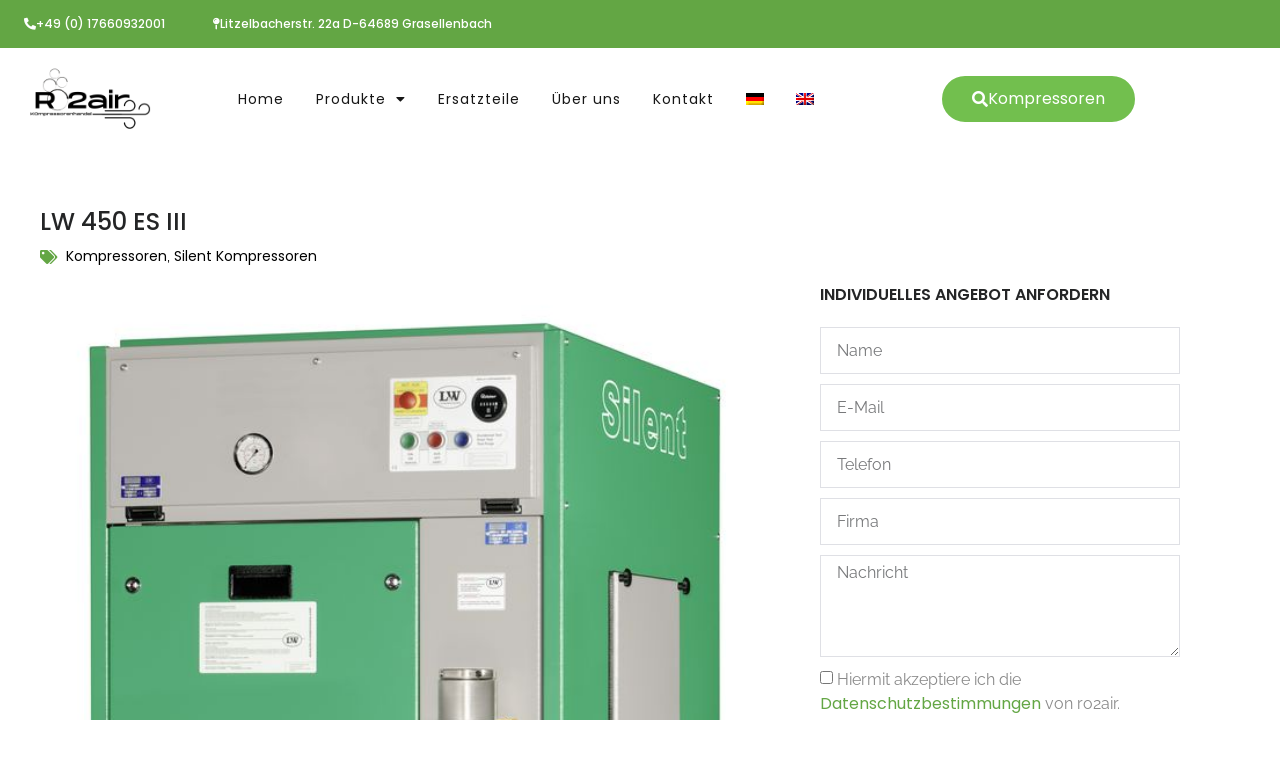

--- FILE ---
content_type: text/html; charset=UTF-8
request_url: https://www.ro2air.de/produkte/lw-450-es-iii/
body_size: 22552
content:
<!doctype html>
<html lang="de-DE" prefix="og: https://ogp.me/ns#">
<head>
	<meta charset="UTF-8">
	<meta name="viewport" content="width=device-width, initial-scale=1">
	<link rel="profile" href="https://gmpg.org/xfn/11">
		<style>img:is([sizes="auto" i], [sizes^="auto," i]) { contain-intrinsic-size: 3000px 1500px }</style>
	<link rel="alternate" hreflang="de" href="https://www.ro2air.de/produkte/lw-450-es-iii/" />
<link rel="alternate" hreflang="en" href="https://www.ro2air.de/en/products/lw-450-es-iii/" />
<link rel="alternate" hreflang="x-default" href="https://www.ro2air.de/produkte/lw-450-es-iii/" />

<!-- Suchmaschinen-Optimierung durch Rank Math PRO - https://rankmath.com/ -->
<title>LW 450 ES III - ro2air</title>
<meta name="description" content="Entdecken Sie den neuen LW 450 ES III. Robust, Dynamisch und Leistungsstark."/>
<meta name="robots" content="follow, index, max-snippet:-1, max-video-preview:-1, max-image-preview:large"/>
<link rel="canonical" href="https://www.ro2air.de/produkte/lw-450-es-iii/" />
<meta property="og:locale" content="de_DE" />
<meta property="og:type" content="article" />
<meta property="og:title" content="LW 450 ES III - ro2air" />
<meta property="og:description" content="Entdecken Sie den neuen LW 450 ES III. Robust, Dynamisch und Leistungsstark." />
<meta property="og:url" content="https://www.ro2air.de/produkte/lw-450-es-iii/" />
<meta property="og:site_name" content="ro2air" />
<meta property="og:updated_time" content="2023-01-06T12:00:53+01:00" />
<meta property="og:image" content="https://www.ro2air.de/wp-content/uploads/LW-450-ES-III-2-1.jpeg" />
<meta property="og:image:secure_url" content="https://www.ro2air.de/wp-content/uploads/LW-450-ES-III-2-1.jpeg" />
<meta property="og:image:width" content="656" />
<meta property="og:image:height" content="1000" />
<meta property="og:image:alt" content="LW 450 ES III" />
<meta property="og:image:type" content="image/jpeg" />
<meta name="twitter:card" content="summary_large_image" />
<meta name="twitter:title" content="LW 450 ES III - ro2air" />
<meta name="twitter:description" content="Entdecken Sie den neuen LW 450 ES III. Robust, Dynamisch und Leistungsstark." />
<meta name="twitter:image" content="https://www.ro2air.de/wp-content/uploads/LW-450-ES-III-2-1.jpeg" />
<!-- /Rank Math WordPress SEO Plugin -->

<link rel='dns-prefetch' href='//www.googletagmanager.com' />

<link rel="alternate" type="application/rss+xml" title="ro2air &raquo; Feed" href="https://www.ro2air.de/feed/" />
<link rel="alternate" type="application/rss+xml" title="ro2air &raquo; Kommentar-Feed" href="https://www.ro2air.de/comments/feed/" />
<style id='wp-emoji-styles-inline-css'>

	img.wp-smiley, img.emoji {
		display: inline !important;
		border: none !important;
		box-shadow: none !important;
		height: 1em !important;
		width: 1em !important;
		margin: 0 0.07em !important;
		vertical-align: -0.1em !important;
		background: none !important;
		padding: 0 !important;
	}
</style>
<link rel='stylesheet' id='wp-block-library-css' href='https://www.ro2air.de/wp-includes/css/dist/block-library/style.min.css?ver=6.7.4' media='all' />
<style id='safe-svg-svg-icon-style-inline-css'>
.safe-svg-cover{text-align:center}.safe-svg-cover .safe-svg-inside{display:inline-block;max-width:100%}.safe-svg-cover svg{fill:currentColor;height:100%;max-height:100%;max-width:100%;width:100%}

</style>
<style id='global-styles-inline-css'>
:root{--wp--preset--aspect-ratio--square: 1;--wp--preset--aspect-ratio--4-3: 4/3;--wp--preset--aspect-ratio--3-4: 3/4;--wp--preset--aspect-ratio--3-2: 3/2;--wp--preset--aspect-ratio--2-3: 2/3;--wp--preset--aspect-ratio--16-9: 16/9;--wp--preset--aspect-ratio--9-16: 9/16;--wp--preset--color--black: #000000;--wp--preset--color--cyan-bluish-gray: #abb8c3;--wp--preset--color--white: #ffffff;--wp--preset--color--pale-pink: #f78da7;--wp--preset--color--vivid-red: #cf2e2e;--wp--preset--color--luminous-vivid-orange: #ff6900;--wp--preset--color--luminous-vivid-amber: #fcb900;--wp--preset--color--light-green-cyan: #7bdcb5;--wp--preset--color--vivid-green-cyan: #00d084;--wp--preset--color--pale-cyan-blue: #8ed1fc;--wp--preset--color--vivid-cyan-blue: #0693e3;--wp--preset--color--vivid-purple: #9b51e0;--wp--preset--gradient--vivid-cyan-blue-to-vivid-purple: linear-gradient(135deg,rgba(6,147,227,1) 0%,rgb(155,81,224) 100%);--wp--preset--gradient--light-green-cyan-to-vivid-green-cyan: linear-gradient(135deg,rgb(122,220,180) 0%,rgb(0,208,130) 100%);--wp--preset--gradient--luminous-vivid-amber-to-luminous-vivid-orange: linear-gradient(135deg,rgba(252,185,0,1) 0%,rgba(255,105,0,1) 100%);--wp--preset--gradient--luminous-vivid-orange-to-vivid-red: linear-gradient(135deg,rgba(255,105,0,1) 0%,rgb(207,46,46) 100%);--wp--preset--gradient--very-light-gray-to-cyan-bluish-gray: linear-gradient(135deg,rgb(238,238,238) 0%,rgb(169,184,195) 100%);--wp--preset--gradient--cool-to-warm-spectrum: linear-gradient(135deg,rgb(74,234,220) 0%,rgb(151,120,209) 20%,rgb(207,42,186) 40%,rgb(238,44,130) 60%,rgb(251,105,98) 80%,rgb(254,248,76) 100%);--wp--preset--gradient--blush-light-purple: linear-gradient(135deg,rgb(255,206,236) 0%,rgb(152,150,240) 100%);--wp--preset--gradient--blush-bordeaux: linear-gradient(135deg,rgb(254,205,165) 0%,rgb(254,45,45) 50%,rgb(107,0,62) 100%);--wp--preset--gradient--luminous-dusk: linear-gradient(135deg,rgb(255,203,112) 0%,rgb(199,81,192) 50%,rgb(65,88,208) 100%);--wp--preset--gradient--pale-ocean: linear-gradient(135deg,rgb(255,245,203) 0%,rgb(182,227,212) 50%,rgb(51,167,181) 100%);--wp--preset--gradient--electric-grass: linear-gradient(135deg,rgb(202,248,128) 0%,rgb(113,206,126) 100%);--wp--preset--gradient--midnight: linear-gradient(135deg,rgb(2,3,129) 0%,rgb(40,116,252) 100%);--wp--preset--font-size--small: 13px;--wp--preset--font-size--medium: 20px;--wp--preset--font-size--large: 36px;--wp--preset--font-size--x-large: 42px;--wp--preset--spacing--20: 0.44rem;--wp--preset--spacing--30: 0.67rem;--wp--preset--spacing--40: 1rem;--wp--preset--spacing--50: 1.5rem;--wp--preset--spacing--60: 2.25rem;--wp--preset--spacing--70: 3.38rem;--wp--preset--spacing--80: 5.06rem;--wp--preset--shadow--natural: 6px 6px 9px rgba(0, 0, 0, 0.2);--wp--preset--shadow--deep: 12px 12px 50px rgba(0, 0, 0, 0.4);--wp--preset--shadow--sharp: 6px 6px 0px rgba(0, 0, 0, 0.2);--wp--preset--shadow--outlined: 6px 6px 0px -3px rgba(255, 255, 255, 1), 6px 6px rgba(0, 0, 0, 1);--wp--preset--shadow--crisp: 6px 6px 0px rgba(0, 0, 0, 1);}:root { --wp--style--global--content-size: 800px;--wp--style--global--wide-size: 1200px; }:where(body) { margin: 0; }.wp-site-blocks > .alignleft { float: left; margin-right: 2em; }.wp-site-blocks > .alignright { float: right; margin-left: 2em; }.wp-site-blocks > .aligncenter { justify-content: center; margin-left: auto; margin-right: auto; }:where(.wp-site-blocks) > * { margin-block-start: 24px; margin-block-end: 0; }:where(.wp-site-blocks) > :first-child { margin-block-start: 0; }:where(.wp-site-blocks) > :last-child { margin-block-end: 0; }:root { --wp--style--block-gap: 24px; }:root :where(.is-layout-flow) > :first-child{margin-block-start: 0;}:root :where(.is-layout-flow) > :last-child{margin-block-end: 0;}:root :where(.is-layout-flow) > *{margin-block-start: 24px;margin-block-end: 0;}:root :where(.is-layout-constrained) > :first-child{margin-block-start: 0;}:root :where(.is-layout-constrained) > :last-child{margin-block-end: 0;}:root :where(.is-layout-constrained) > *{margin-block-start: 24px;margin-block-end: 0;}:root :where(.is-layout-flex){gap: 24px;}:root :where(.is-layout-grid){gap: 24px;}.is-layout-flow > .alignleft{float: left;margin-inline-start: 0;margin-inline-end: 2em;}.is-layout-flow > .alignright{float: right;margin-inline-start: 2em;margin-inline-end: 0;}.is-layout-flow > .aligncenter{margin-left: auto !important;margin-right: auto !important;}.is-layout-constrained > .alignleft{float: left;margin-inline-start: 0;margin-inline-end: 2em;}.is-layout-constrained > .alignright{float: right;margin-inline-start: 2em;margin-inline-end: 0;}.is-layout-constrained > .aligncenter{margin-left: auto !important;margin-right: auto !important;}.is-layout-constrained > :where(:not(.alignleft):not(.alignright):not(.alignfull)){max-width: var(--wp--style--global--content-size);margin-left: auto !important;margin-right: auto !important;}.is-layout-constrained > .alignwide{max-width: var(--wp--style--global--wide-size);}body .is-layout-flex{display: flex;}.is-layout-flex{flex-wrap: wrap;align-items: center;}.is-layout-flex > :is(*, div){margin: 0;}body .is-layout-grid{display: grid;}.is-layout-grid > :is(*, div){margin: 0;}body{padding-top: 0px;padding-right: 0px;padding-bottom: 0px;padding-left: 0px;}a:where(:not(.wp-element-button)){text-decoration: underline;}:root :where(.wp-element-button, .wp-block-button__link){background-color: #32373c;border-width: 0;color: #fff;font-family: inherit;font-size: inherit;line-height: inherit;padding: calc(0.667em + 2px) calc(1.333em + 2px);text-decoration: none;}.has-black-color{color: var(--wp--preset--color--black) !important;}.has-cyan-bluish-gray-color{color: var(--wp--preset--color--cyan-bluish-gray) !important;}.has-white-color{color: var(--wp--preset--color--white) !important;}.has-pale-pink-color{color: var(--wp--preset--color--pale-pink) !important;}.has-vivid-red-color{color: var(--wp--preset--color--vivid-red) !important;}.has-luminous-vivid-orange-color{color: var(--wp--preset--color--luminous-vivid-orange) !important;}.has-luminous-vivid-amber-color{color: var(--wp--preset--color--luminous-vivid-amber) !important;}.has-light-green-cyan-color{color: var(--wp--preset--color--light-green-cyan) !important;}.has-vivid-green-cyan-color{color: var(--wp--preset--color--vivid-green-cyan) !important;}.has-pale-cyan-blue-color{color: var(--wp--preset--color--pale-cyan-blue) !important;}.has-vivid-cyan-blue-color{color: var(--wp--preset--color--vivid-cyan-blue) !important;}.has-vivid-purple-color{color: var(--wp--preset--color--vivid-purple) !important;}.has-black-background-color{background-color: var(--wp--preset--color--black) !important;}.has-cyan-bluish-gray-background-color{background-color: var(--wp--preset--color--cyan-bluish-gray) !important;}.has-white-background-color{background-color: var(--wp--preset--color--white) !important;}.has-pale-pink-background-color{background-color: var(--wp--preset--color--pale-pink) !important;}.has-vivid-red-background-color{background-color: var(--wp--preset--color--vivid-red) !important;}.has-luminous-vivid-orange-background-color{background-color: var(--wp--preset--color--luminous-vivid-orange) !important;}.has-luminous-vivid-amber-background-color{background-color: var(--wp--preset--color--luminous-vivid-amber) !important;}.has-light-green-cyan-background-color{background-color: var(--wp--preset--color--light-green-cyan) !important;}.has-vivid-green-cyan-background-color{background-color: var(--wp--preset--color--vivid-green-cyan) !important;}.has-pale-cyan-blue-background-color{background-color: var(--wp--preset--color--pale-cyan-blue) !important;}.has-vivid-cyan-blue-background-color{background-color: var(--wp--preset--color--vivid-cyan-blue) !important;}.has-vivid-purple-background-color{background-color: var(--wp--preset--color--vivid-purple) !important;}.has-black-border-color{border-color: var(--wp--preset--color--black) !important;}.has-cyan-bluish-gray-border-color{border-color: var(--wp--preset--color--cyan-bluish-gray) !important;}.has-white-border-color{border-color: var(--wp--preset--color--white) !important;}.has-pale-pink-border-color{border-color: var(--wp--preset--color--pale-pink) !important;}.has-vivid-red-border-color{border-color: var(--wp--preset--color--vivid-red) !important;}.has-luminous-vivid-orange-border-color{border-color: var(--wp--preset--color--luminous-vivid-orange) !important;}.has-luminous-vivid-amber-border-color{border-color: var(--wp--preset--color--luminous-vivid-amber) !important;}.has-light-green-cyan-border-color{border-color: var(--wp--preset--color--light-green-cyan) !important;}.has-vivid-green-cyan-border-color{border-color: var(--wp--preset--color--vivid-green-cyan) !important;}.has-pale-cyan-blue-border-color{border-color: var(--wp--preset--color--pale-cyan-blue) !important;}.has-vivid-cyan-blue-border-color{border-color: var(--wp--preset--color--vivid-cyan-blue) !important;}.has-vivid-purple-border-color{border-color: var(--wp--preset--color--vivid-purple) !important;}.has-vivid-cyan-blue-to-vivid-purple-gradient-background{background: var(--wp--preset--gradient--vivid-cyan-blue-to-vivid-purple) !important;}.has-light-green-cyan-to-vivid-green-cyan-gradient-background{background: var(--wp--preset--gradient--light-green-cyan-to-vivid-green-cyan) !important;}.has-luminous-vivid-amber-to-luminous-vivid-orange-gradient-background{background: var(--wp--preset--gradient--luminous-vivid-amber-to-luminous-vivid-orange) !important;}.has-luminous-vivid-orange-to-vivid-red-gradient-background{background: var(--wp--preset--gradient--luminous-vivid-orange-to-vivid-red) !important;}.has-very-light-gray-to-cyan-bluish-gray-gradient-background{background: var(--wp--preset--gradient--very-light-gray-to-cyan-bluish-gray) !important;}.has-cool-to-warm-spectrum-gradient-background{background: var(--wp--preset--gradient--cool-to-warm-spectrum) !important;}.has-blush-light-purple-gradient-background{background: var(--wp--preset--gradient--blush-light-purple) !important;}.has-blush-bordeaux-gradient-background{background: var(--wp--preset--gradient--blush-bordeaux) !important;}.has-luminous-dusk-gradient-background{background: var(--wp--preset--gradient--luminous-dusk) !important;}.has-pale-ocean-gradient-background{background: var(--wp--preset--gradient--pale-ocean) !important;}.has-electric-grass-gradient-background{background: var(--wp--preset--gradient--electric-grass) !important;}.has-midnight-gradient-background{background: var(--wp--preset--gradient--midnight) !important;}.has-small-font-size{font-size: var(--wp--preset--font-size--small) !important;}.has-medium-font-size{font-size: var(--wp--preset--font-size--medium) !important;}.has-large-font-size{font-size: var(--wp--preset--font-size--large) !important;}.has-x-large-font-size{font-size: var(--wp--preset--font-size--x-large) !important;}
:root :where(.wp-block-pullquote){font-size: 1.5em;line-height: 1.6;}
</style>
<link rel='stylesheet' id='wpml-legacy-horizontal-list-0-css' href='https://www.ro2air.de/wp-content/plugins/sitepress-multilingual-cms/templates/language-switchers/legacy-list-horizontal/style.min.css?ver=1' media='all' />
<link rel='stylesheet' id='wpml-menu-item-0-css' href='https://www.ro2air.de/wp-content/plugins/sitepress-multilingual-cms/templates/language-switchers/menu-item/style.min.css?ver=1' media='all' />
<link rel='stylesheet' id='dce-style-css' href='https://www.ro2air.de/wp-content/plugins/dynamic-content-for-elementor/assets/css/style.min.css?ver=3.4.0' media='all' />
<link rel='stylesheet' id='dce-hidden-label-css' href='https://www.ro2air.de/wp-content/plugins/dynamic-content-for-elementor/assets/css/hidden-label.min.css?ver=3.4.0' media='all' />
<link rel='stylesheet' id='hello-elementor-css' href='https://www.ro2air.de/wp-content/themes/hello-elementor/style.min.css?ver=3.3.0' media='all' />
<link rel='stylesheet' id='hello-elementor-theme-style-css' href='https://www.ro2air.de/wp-content/themes/hello-elementor/theme.min.css?ver=3.3.0' media='all' />
<link rel='stylesheet' id='hello-elementor-header-footer-css' href='https://www.ro2air.de/wp-content/themes/hello-elementor/header-footer.min.css?ver=3.3.0' media='all' />
<link rel='stylesheet' id='e-animation-slideInLeft-css' href='https://www.ro2air.de/wp-content/plugins/elementor/assets/lib/animations/styles/slideInLeft.min.css?ver=3.34.2' media='all' />
<link rel='stylesheet' id='e-animation-slideInDown-css' href='https://www.ro2air.de/wp-content/plugins/elementor/assets/lib/animations/styles/slideInDown.min.css?ver=3.34.2' media='all' />
<link rel='stylesheet' id='elementor-frontend-css' href='https://www.ro2air.de/wp-content/plugins/elementor/assets/css/frontend.min.css?ver=3.34.2' media='all' />
<link rel='stylesheet' id='widget-image-css' href='https://www.ro2air.de/wp-content/plugins/elementor/assets/css/widget-image.min.css?ver=3.34.2' media='all' />
<link rel='stylesheet' id='widget-nav-menu-css' href='https://www.ro2air.de/wp-content/plugins/elementor-pro/assets/css/widget-nav-menu.min.css?ver=3.34.2' media='all' />
<link rel='stylesheet' id='widget-heading-css' href='https://www.ro2air.de/wp-content/plugins/elementor/assets/css/widget-heading.min.css?ver=3.34.2' media='all' />
<link rel='stylesheet' id='widget-icon-list-css' href='https://www.ro2air.de/wp-content/plugins/elementor/assets/css/widget-icon-list.min.css?ver=3.34.2' media='all' />
<link rel='stylesheet' id='widget-social-icons-css' href='https://www.ro2air.de/wp-content/plugins/elementor/assets/css/widget-social-icons.min.css?ver=3.34.2' media='all' />
<link rel='stylesheet' id='e-apple-webkit-css' href='https://www.ro2air.de/wp-content/plugins/elementor/assets/css/conditionals/apple-webkit.min.css?ver=3.34.2' media='all' />
<link rel='stylesheet' id='widget-post-info-css' href='https://www.ro2air.de/wp-content/plugins/elementor-pro/assets/css/widget-post-info.min.css?ver=3.34.2' media='all' />
<link rel='stylesheet' id='elementor-icons-shared-0-css' href='https://www.ro2air.de/wp-content/plugins/elementor/assets/lib/font-awesome/css/fontawesome.min.css?ver=5.15.3' media='all' />
<link data-minify="1" rel='stylesheet' id='elementor-icons-fa-regular-css' href='https://www.ro2air.de/wp-content/cache/min/1/wp-content/plugins/elementor/assets/lib/font-awesome/css/regular.min.css?ver=1769311091' media='all' />
<link data-minify="1" rel='stylesheet' id='elementor-icons-fa-solid-css' href='https://www.ro2air.de/wp-content/cache/min/1/wp-content/plugins/elementor/assets/lib/font-awesome/css/solid.min.css?ver=1769311091' media='all' />
<link rel='stylesheet' id='dce-acf-repeater-css' href='https://www.ro2air.de/wp-content/plugins/dynamic-content-for-elementor/assets/css/acf-repeater.min.css?ver=3.4.0' media='all' />
<link rel='stylesheet' id='dce-datatables-css' href='https://www.ro2air.de/wp-content/plugins/dynamic-content-for-elementor/assets/node/datatables/datatables.min.css?ver=3.4.0' media='all' />
<link data-minify="1" rel='stylesheet' id='dce-accordionjs-css' href='https://www.ro2air.de/wp-content/cache/min/1/wp-content/plugins/dynamic-content-for-elementor/assets/node/accordionjs/accordion.css?ver=1769311091' media='all' />
<link data-minify="1" rel='stylesheet' id='swiper-css' href='https://www.ro2air.de/wp-content/cache/min/1/wp-content/plugins/elementor/assets/lib/swiper/v8/css/swiper.min.css?ver=1769311091' media='all' />
<link rel='stylesheet' id='widget-form-css' href='https://www.ro2air.de/wp-content/plugins/elementor-pro/assets/css/widget-form.min.css?ver=3.34.2' media='all' />
<link rel='stylesheet' id='dce-list-css' href='https://www.ro2air.de/wp-content/plugins/dynamic-content-for-elementor/assets/css/taxonomy-terms-list.min.css?ver=3.4.0' media='all' />
<link rel='stylesheet' id='widget-posts-css' href='https://www.ro2air.de/wp-content/plugins/elementor-pro/assets/css/widget-posts.min.css?ver=3.34.2' media='all' />
<link data-minify="1" rel='stylesheet' id='elementor-icons-css' href='https://www.ro2air.de/wp-content/cache/min/1/wp-content/plugins/elementor/assets/lib/eicons/css/elementor-icons.min.css?ver=1769311091' media='all' />
<link rel='stylesheet' id='elementor-post-5-css' href='https://www.ro2air.de/wp-content/uploads/elementor/css/post-5.css?ver=1769311091' media='all' />
<link data-minify="1" rel='stylesheet' id='dashicons-css' href='https://www.ro2air.de/wp-content/cache/min/1/wp-includes/css/dashicons.min.css?ver=1769311091' media='all' />
<link rel='stylesheet' id='elementor-post-27-css' href='https://www.ro2air.de/wp-content/uploads/elementor/css/post-27.css?ver=1769311237' media='all' />
<link rel='stylesheet' id='elementor-post-32-css' href='https://www.ro2air.de/wp-content/uploads/elementor/css/post-32.css?ver=1769311237' media='all' />
<link rel='stylesheet' id='elementor-post-192-css' href='https://www.ro2air.de/wp-content/uploads/elementor/css/post-192.css?ver=1769311260' media='all' />
<link data-minify="1" rel='stylesheet' id='borlabs-cookie-css' href='https://www.ro2air.de/wp-content/cache/min/1/wp-content/cache/borlabs-cookie/borlabs-cookie_1_de.css?ver=1769311260' media='all' />
<link data-minify="1" rel='stylesheet' id='ecs-styles-css' href='https://www.ro2air.de/wp-content/cache/min/1/wp-content/plugins/ele-custom-skin/assets/css/ecs-style.css?ver=1769311091' media='all' />
<link rel='stylesheet' id='elementor-post-686-css' href='https://www.ro2air.de/wp-content/uploads/elementor/css/post-686.css?ver=1691665070' media='all' />
<link rel='stylesheet' id='elementor-post-750-css' href='https://www.ro2air.de/wp-content/uploads/elementor/css/post-750.css?ver=1691665077' media='all' />
<style id='rocket-lazyload-inline-css'>
.rll-youtube-player{position:relative;padding-bottom:56.23%;height:0;overflow:hidden;max-width:100%;}.rll-youtube-player:focus-within{outline: 2px solid currentColor;outline-offset: 5px;}.rll-youtube-player iframe{position:absolute;top:0;left:0;width:100%;height:100%;z-index:100;background:0 0}.rll-youtube-player img{bottom:0;display:block;left:0;margin:auto;max-width:100%;width:100%;position:absolute;right:0;top:0;border:none;height:auto;-webkit-transition:.4s all;-moz-transition:.4s all;transition:.4s all}.rll-youtube-player img:hover{-webkit-filter:brightness(75%)}.rll-youtube-player .play{height:100%;width:100%;left:0;top:0;position:absolute;background:url(https://www.ro2air.de/wp-content/plugins/wp-rocket/assets/img/youtube.png) no-repeat center;background-color: transparent !important;cursor:pointer;border:none;}.wp-embed-responsive .wp-has-aspect-ratio .rll-youtube-player{position:absolute;padding-bottom:0;width:100%;height:100%;top:0;bottom:0;left:0;right:0}
</style>
<link data-minify="1" rel='stylesheet' id='elementor-gf-local-raleway-css' href='https://www.ro2air.de/wp-content/cache/min/1/wp-content/uploads/omgf/elementor-gf-local-raleway/elementor-gf-local-raleway.css?ver=1769311091' media='all' />
<link data-minify="1" rel='stylesheet' id='elementor-gf-local-poppins-css' href='https://www.ro2air.de/wp-content/cache/min/1/wp-content/uploads/omgf/elementor-gf-local-poppins/elementor-gf-local-poppins.css?ver=1769311091' media='all' />
<link data-minify="1" rel='stylesheet' id='elementor-icons-fa-brands-css' href='https://www.ro2air.de/wp-content/cache/min/1/wp-content/plugins/elementor/assets/lib/font-awesome/css/brands.min.css?ver=1769311091' media='all' />
<script id="wpml-cookie-js-extra">
var wpml_cookies = {"wp-wpml_current_language":{"value":"de","expires":1,"path":"\/"}};
var wpml_cookies = {"wp-wpml_current_language":{"value":"de","expires":1,"path":"\/"}};
</script>
<script data-minify="1" src="https://www.ro2air.de/wp-content/cache/min/1/wp-content/plugins/sitepress-multilingual-cms/res/js/cookies/language-cookie.js?ver=1741588373" id="wpml-cookie-js" defer data-wp-strategy="defer"></script>
<script src="https://www.ro2air.de/wp-includes/js/jquery/jquery.min.js?ver=3.7.1" id="jquery-core-js"></script>
<script src="https://www.ro2air.de/wp-includes/js/jquery/jquery-migrate.min.js?ver=3.4.1" id="jquery-migrate-js"></script>
<script id="ecs_ajax_load-js-extra">
var ecs_ajax_params = {"ajaxurl":"https:\/\/www.ro2air.de\/wp-admin\/admin-ajax.php","posts":"{\"page\":0,\"post_type\":\"produkte\",\"error\":\"\",\"m\":\"\",\"p\":560,\"post_parent\":\"\",\"subpost\":\"\",\"subpost_id\":\"\",\"attachment\":\"\",\"attachment_id\":0,\"pagename\":\"\",\"page_id\":\"\",\"second\":\"\",\"minute\":\"\",\"hour\":\"\",\"day\":0,\"monthnum\":0,\"year\":0,\"w\":0,\"category_name\":\"\",\"tag\":\"\",\"cat\":\"\",\"tag_id\":\"\",\"author\":\"\",\"author_name\":\"\",\"feed\":\"\",\"tb\":\"\",\"paged\":0,\"meta_key\":\"\",\"meta_value\":\"\",\"preview\":\"\",\"s\":\"\",\"sentence\":\"\",\"title\":\"\",\"fields\":\"\",\"menu_order\":\"\",\"embed\":\"\",\"category__in\":[],\"category__not_in\":[],\"category__and\":[],\"post__in\":[],\"post__not_in\":[],\"post_name__in\":[],\"tag__in\":[],\"tag__not_in\":[],\"tag__and\":[],\"tag_slug__in\":[],\"tag_slug__and\":[],\"post_parent__in\":[],\"post_parent__not_in\":[],\"author__in\":[],\"author__not_in\":[],\"search_columns\":[],\"name\":\"lw-450-es-iii\",\"orderby\":\"menu_order\",\"order\":\"ASC\",\"ignore_sticky_posts\":false,\"suppress_filters\":false,\"cache_results\":true,\"update_post_term_cache\":true,\"update_menu_item_cache\":false,\"lazy_load_term_meta\":true,\"update_post_meta_cache\":true,\"posts_per_page\":100,\"nopaging\":false,\"comments_per_page\":\"50\",\"no_found_rows\":false,\"produkte\":\"lw-450-es-iii\"}"};
</script>
<script data-minify="1" src="https://www.ro2air.de/wp-content/cache/min/1/wp-content/plugins/ele-custom-skin/assets/js/ecs_ajax_pagination.js?ver=1741588373" id="ecs_ajax_load-js"></script>
<script data-minify="1" src="https://www.ro2air.de/wp-content/cache/min/1/wp-content/plugins/ele-custom-skin/assets/js/ecs.js?ver=1741588373" id="ecs-script-js"></script>
<link rel="https://api.w.org/" href="https://www.ro2air.de/wp-json/" /><link rel="alternate" title="JSON" type="application/json" href="https://www.ro2air.de/wp-json/wp/v2/produkte/560" /><link rel="EditURI" type="application/rsd+xml" title="RSD" href="https://www.ro2air.de/xmlrpc.php?rsd" />
<meta name="generator" content="WordPress 6.7.4" />
<link rel='shortlink' href='https://www.ro2air.de/?p=560' />
<link rel="alternate" title="oEmbed (JSON)" type="application/json+oembed" href="https://www.ro2air.de/wp-json/oembed/1.0/embed?url=https%3A%2F%2Fwww.ro2air.de%2Fprodukte%2Flw-450-es-iii%2F" />
<link rel="alternate" title="oEmbed (XML)" type="text/xml+oembed" href="https://www.ro2air.de/wp-json/oembed/1.0/embed?url=https%3A%2F%2Fwww.ro2air.de%2Fprodukte%2Flw-450-es-iii%2F&#038;format=xml" />
<meta name="generator" content="WPML ver:4.8.6 stt:1,3;" />
<meta name="generator" content="Site Kit by Google 1.170.0" /><meta name="generator" content="Elementor 3.34.2; features: additional_custom_breakpoints; settings: css_print_method-external, google_font-enabled, font_display-auto">
			<style>
				.e-con.e-parent:nth-of-type(n+4):not(.e-lazyloaded):not(.e-no-lazyload),
				.e-con.e-parent:nth-of-type(n+4):not(.e-lazyloaded):not(.e-no-lazyload) * {
					background-image: none !important;
				}
				@media screen and (max-height: 1024px) {
					.e-con.e-parent:nth-of-type(n+3):not(.e-lazyloaded):not(.e-no-lazyload),
					.e-con.e-parent:nth-of-type(n+3):not(.e-lazyloaded):not(.e-no-lazyload) * {
						background-image: none !important;
					}
				}
				@media screen and (max-height: 640px) {
					.e-con.e-parent:nth-of-type(n+2):not(.e-lazyloaded):not(.e-no-lazyload),
					.e-con.e-parent:nth-of-type(n+2):not(.e-lazyloaded):not(.e-no-lazyload) * {
						background-image: none !important;
					}
				}
			</style>
			<link rel="icon" href="https://www.ro2air.de/wp-content/uploads/cropped-Design-ohne-Titel-32x32.png" sizes="32x32" />
<link rel="icon" href="https://www.ro2air.de/wp-content/uploads/cropped-Design-ohne-Titel-192x192.png" sizes="192x192" />
<link rel="apple-touch-icon" href="https://www.ro2air.de/wp-content/uploads/cropped-Design-ohne-Titel-180x180.png" />
<meta name="msapplication-TileImage" content="https://www.ro2air.de/wp-content/uploads/cropped-Design-ohne-Titel-270x270.png" />
<noscript><style id="rocket-lazyload-nojs-css">.rll-youtube-player, [data-lazy-src]{display:none !important;}</style></noscript></head>
<body class="produkte-template-default single single-produkte postid-560 wp-custom-logo wp-embed-responsive theme-default elementor-default elementor-kit-5 elementor-page-192">


<a class="skip-link screen-reader-text" href="#content">Zum Inhalt wechseln</a>

		<header data-elementor-type="header" data-elementor-id="27" class="elementor elementor-27 elementor-location-header" data-elementor-post-type="elementor_library">
					<section class="elementor-section elementor-top-section elementor-element elementor-element-a6762b8 elementor-section-content-middle elementor-section-stretched elementor-section-boxed elementor-section-height-default elementor-section-height-default" data-id="a6762b8" data-element_type="section" data-settings="{&quot;background_background&quot;:&quot;classic&quot;,&quot;stretch_section&quot;:&quot;section-stretched&quot;}">
						<div class="elementor-container elementor-column-gap-default">
					<div class="elementor-column elementor-col-100 elementor-top-column elementor-element elementor-element-0b04963" data-id="0b04963" data-element_type="column">
			<div class="elementor-widget-wrap elementor-element-populated">
						<div class="elementor-element elementor-element-c9c6b4c elementor-align-left elementor-widget__width-auto elementor-invisible elementor-widget elementor-widget-button" data-id="c9c6b4c" data-element_type="widget" data-settings="{&quot;_animation&quot;:&quot;slideInLeft&quot;}" data-widget_type="button.default">
				<div class="elementor-widget-container">
									<div class="elementor-button-wrapper">
					<a class="elementor-button elementor-button-link elementor-size-sm" href="tel:+4917660932001">
						<span class="elementor-button-content-wrapper">
						<span class="elementor-button-icon">
				<i aria-hidden="true" class="fas fa-phone-alt"></i>			</span>
									<span class="elementor-button-text">+49 (0) 17660932001</span>
					</span>
					</a>
				</div>
								</div>
				</div>
				<div class="elementor-element elementor-element-98927cb elementor-widget__width-auto elementor-invisible elementor-widget elementor-widget-button" data-id="98927cb" data-element_type="widget" data-settings="{&quot;_animation&quot;:&quot;slideInDown&quot;}" data-widget_type="button.default">
				<div class="elementor-widget-container">
									<div class="elementor-button-wrapper">
					<a class="elementor-button elementor-button-link elementor-size-sm" href="#">
						<span class="elementor-button-content-wrapper">
						<span class="elementor-button-icon">
				<i aria-hidden="true" class="fas fa-map-pin"></i>			</span>
									<span class="elementor-button-text">Litzelbacherstr. 22a D-64689 Grasellenbach</span>
					</span>
					</a>
				</div>
								</div>
				</div>
					</div>
		</div>
					</div>
		</section>
				<section data-dce-background-color="#FFFFFF" class="elementor-section elementor-top-section elementor-element elementor-element-96c2a25 elementor-section-boxed elementor-section-height-default elementor-section-height-default" data-id="96c2a25" data-element_type="section" data-settings="{&quot;background_background&quot;:&quot;classic&quot;}">
						<div class="elementor-container elementor-column-gap-default">
					<div class="elementor-column elementor-col-50 elementor-top-column elementor-element elementor-element-b44eb88" data-id="b44eb88" data-element_type="column">
			<div class="elementor-widget-wrap elementor-element-populated">
						<div class="elementor-element elementor-element-94c0596 elementor-widget__width-auto elementor-widget elementor-widget-image" data-id="94c0596" data-element_type="widget" data-widget_type="image.default">
				<div class="elementor-widget-container">
																<a href="https://www.ro2air.de">
							<img fetchpriority="high" width="1600" height="658" src="data:image/svg+xml,%3Csvg%20xmlns='http://www.w3.org/2000/svg'%20viewBox='0%200%201600%20658'%3E%3C/svg%3E" class="attachment-full size-full wp-image-47" alt="" data-lazy-srcset="https://www.ro2air.de/wp-content/uploads/cropped-Kopie-von-R-2air.png 1600w, https://www.ro2air.de/wp-content/uploads/cropped-Kopie-von-R-2air-300x123.png 300w, https://www.ro2air.de/wp-content/uploads/cropped-Kopie-von-R-2air-1024x421.png 1024w, https://www.ro2air.de/wp-content/uploads/cropped-Kopie-von-R-2air-768x316.png 768w, https://www.ro2air.de/wp-content/uploads/cropped-Kopie-von-R-2air-1536x632.png 1536w" data-lazy-sizes="(max-width: 1600px) 100vw, 1600px" data-lazy-src="https://www.ro2air.de/wp-content/uploads/cropped-Kopie-von-R-2air.png" /><noscript><img fetchpriority="high" width="1600" height="658" src="https://www.ro2air.de/wp-content/uploads/cropped-Kopie-von-R-2air.png" class="attachment-full size-full wp-image-47" alt="" srcset="https://www.ro2air.de/wp-content/uploads/cropped-Kopie-von-R-2air.png 1600w, https://www.ro2air.de/wp-content/uploads/cropped-Kopie-von-R-2air-300x123.png 300w, https://www.ro2air.de/wp-content/uploads/cropped-Kopie-von-R-2air-1024x421.png 1024w, https://www.ro2air.de/wp-content/uploads/cropped-Kopie-von-R-2air-768x316.png 768w, https://www.ro2air.de/wp-content/uploads/cropped-Kopie-von-R-2air-1536x632.png 1536w" sizes="(max-width: 1600px) 100vw, 1600px" /></noscript>								</a>
															</div>
				</div>
				<div class="elementor-element elementor-element-970136d elementor-widget__width-auto elementor-nav-menu__align-justify elementor-widget-tablet__width-auto elementor-nav-menu--stretch elementor-nav-menu--dropdown-tablet elementor-nav-menu__text-align-aside elementor-nav-menu--toggle elementor-nav-menu--burger elementor-widget elementor-widget-nav-menu" data-id="970136d" data-element_type="widget" data-settings="{&quot;full_width&quot;:&quot;stretch&quot;,&quot;layout&quot;:&quot;horizontal&quot;,&quot;submenu_icon&quot;:{&quot;value&quot;:&quot;&lt;i class=\&quot;fas fa-caret-down\&quot; aria-hidden=\&quot;true\&quot;&gt;&lt;\/i&gt;&quot;,&quot;library&quot;:&quot;fa-solid&quot;},&quot;toggle&quot;:&quot;burger&quot;}" data-widget_type="nav-menu.default">
				<div class="elementor-widget-container">
								<nav aria-label="Menü" class="elementor-nav-menu--main elementor-nav-menu__container elementor-nav-menu--layout-horizontal e--pointer-none">
				<ul id="menu-1-970136d" class="elementor-nav-menu"><li class="menu-item menu-item-type-post_type menu-item-object-page menu-item-home menu-item-241"><a href="https://www.ro2air.de/" class="elementor-item">Home</a></li>
<li class="menu-item menu-item-type-post_type_archive menu-item-object-produkte menu-item-has-children menu-item-131"><a href="https://www.ro2air.de/produkte/" class="elementor-item">Produkte</a>
<ul class="sub-menu elementor-nav-menu--dropdown">
	<li class="menu-item menu-item-type-taxonomy menu-item-object-produkt_kategorie menu-item-739"><a href="https://www.ro2air.de/produkt_kategorie/mobile-kompressoren/" class="elementor-sub-item">Mobile Kompressoren</a></li>
	<li class="menu-item menu-item-type-taxonomy menu-item-object-produkt_kategorie menu-item-740"><a href="https://www.ro2air.de/produkt_kategorie/kompakte-kompressoren/" class="elementor-sub-item">Kompakte Kompressoren</a></li>
	<li class="menu-item menu-item-type-taxonomy menu-item-object-produkt_kategorie menu-item-741"><a href="https://www.ro2air.de/produkt_kategorie/stationaere-kompressoren/" class="elementor-sub-item">Stationäre Kompressoren</a></li>
	<li class="menu-item menu-item-type-taxonomy menu-item-object-produkt_kategorie menu-item-742"><a href="https://www.ro2air.de/produkt_kategorie/silent-kompressoren/" class="elementor-sub-item">Silent Kompressoren</a></li>
	<li class="menu-item menu-item-type-taxonomy menu-item-object-produkt_kategorie menu-item-738"><a href="https://www.ro2air.de/produkt_kategorie/aufbereitung-ueberwachung/" class="elementor-sub-item">Aufbereitung &amp; Überwachung</a></li>
	<li class="menu-item menu-item-type-taxonomy menu-item-object-produkt_kategorie menu-item-744"><a href="https://www.ro2air.de/produkt_kategorie/speicher-fuelleinrichtung/" class="elementor-sub-item">Speicher &amp; Fülleinrichtung</a></li>
	<li class="menu-item menu-item-type-taxonomy menu-item-object-produkt_kategorie menu-item-743"><a href="https://www.ro2air.de/produkt_kategorie/nitrox-trimix/" class="elementor-sub-item">NITROX / TRIMIX</a></li>
	<li class="menu-item menu-item-type-taxonomy menu-item-object-produkt_kategorie menu-item-745"><a href="https://www.ro2air.de/produkt_kategorie/zubehoer-ersatzteile/" class="elementor-sub-item">Ersatzteile &amp; Zubehör</a></li>
</ul>
</li>
<li class="menu-item menu-item-type-taxonomy menu-item-object-produkt_kategorie menu-item-612"><a href="https://www.ro2air.de/produkt_kategorie/zubehoer-ersatzteile/" class="elementor-item">Ersatzteile</a></li>
<li class="menu-item menu-item-type-custom menu-item-object-custom menu-item-home menu-item-52"><a href="https://www.ro2air.de/#about" class="elementor-item elementor-item-anchor">Über uns</a></li>
<li class="menu-item menu-item-type-custom menu-item-object-custom menu-item-home menu-item-51"><a href="https://www.ro2air.de/#contact" class="elementor-item elementor-item-anchor">Kontakt</a></li>
<li class="menu-item wpml-ls-slot-2 wpml-ls-item wpml-ls-item-de wpml-ls-current-language wpml-ls-menu-item wpml-ls-first-item menu-item-type-wpml_ls_menu_item menu-item-object-wpml_ls_menu_item menu-item-wpml-ls-2-de"><a href="https://www.ro2air.de/produkte/lw-450-es-iii/" role="menuitem" class="elementor-item"><img
            class="wpml-ls-flag"
            src="data:image/svg+xml,%3Csvg%20xmlns='http://www.w3.org/2000/svg'%20viewBox='0%200%200%200'%3E%3C/svg%3E"
            alt="Deutsch"
            
            
    data-lazy-src="https://www.ro2air.de/wp-content/plugins/sitepress-multilingual-cms/res/flags/de.png" /><noscript><img
            class="wpml-ls-flag"
            src="https://www.ro2air.de/wp-content/plugins/sitepress-multilingual-cms/res/flags/de.png"
            alt="Deutsch"
            
            
    /></noscript></a></li>
<li class="menu-item wpml-ls-slot-2 wpml-ls-item wpml-ls-item-en wpml-ls-menu-item wpml-ls-last-item menu-item-type-wpml_ls_menu_item menu-item-object-wpml_ls_menu_item menu-item-wpml-ls-2-en"><a href="https://www.ro2air.de/en/products/lw-450-es-iii/" title="Zu Englisch wechseln" aria-label="Zu Englisch wechseln" role="menuitem" class="elementor-item"><img
            class="wpml-ls-flag"
            src="data:image/svg+xml,%3Csvg%20xmlns='http://www.w3.org/2000/svg'%20viewBox='0%200%200%200'%3E%3C/svg%3E"
            alt="Englisch"
            
            
    data-lazy-src="https://www.ro2air.de/wp-content/plugins/sitepress-multilingual-cms/res/flags/en.png" /><noscript><img
            class="wpml-ls-flag"
            src="https://www.ro2air.de/wp-content/plugins/sitepress-multilingual-cms/res/flags/en.png"
            alt="Englisch"
            
            
    /></noscript></a></li>
</ul>			</nav>
					<div class="elementor-menu-toggle" role="button" tabindex="0" aria-label="Menu Toggle" aria-expanded="false">
			<i aria-hidden="true" role="presentation" class="elementor-menu-toggle__icon--open eicon-menu-bar"></i><i aria-hidden="true" role="presentation" class="elementor-menu-toggle__icon--close eicon-close"></i>		</div>
					<nav class="elementor-nav-menu--dropdown elementor-nav-menu__container" aria-hidden="true">
				<ul id="menu-2-970136d" class="elementor-nav-menu"><li class="menu-item menu-item-type-post_type menu-item-object-page menu-item-home menu-item-241"><a href="https://www.ro2air.de/" class="elementor-item" tabindex="-1">Home</a></li>
<li class="menu-item menu-item-type-post_type_archive menu-item-object-produkte menu-item-has-children menu-item-131"><a href="https://www.ro2air.de/produkte/" class="elementor-item" tabindex="-1">Produkte</a>
<ul class="sub-menu elementor-nav-menu--dropdown">
	<li class="menu-item menu-item-type-taxonomy menu-item-object-produkt_kategorie menu-item-739"><a href="https://www.ro2air.de/produkt_kategorie/mobile-kompressoren/" class="elementor-sub-item" tabindex="-1">Mobile Kompressoren</a></li>
	<li class="menu-item menu-item-type-taxonomy menu-item-object-produkt_kategorie menu-item-740"><a href="https://www.ro2air.de/produkt_kategorie/kompakte-kompressoren/" class="elementor-sub-item" tabindex="-1">Kompakte Kompressoren</a></li>
	<li class="menu-item menu-item-type-taxonomy menu-item-object-produkt_kategorie menu-item-741"><a href="https://www.ro2air.de/produkt_kategorie/stationaere-kompressoren/" class="elementor-sub-item" tabindex="-1">Stationäre Kompressoren</a></li>
	<li class="menu-item menu-item-type-taxonomy menu-item-object-produkt_kategorie menu-item-742"><a href="https://www.ro2air.de/produkt_kategorie/silent-kompressoren/" class="elementor-sub-item" tabindex="-1">Silent Kompressoren</a></li>
	<li class="menu-item menu-item-type-taxonomy menu-item-object-produkt_kategorie menu-item-738"><a href="https://www.ro2air.de/produkt_kategorie/aufbereitung-ueberwachung/" class="elementor-sub-item" tabindex="-1">Aufbereitung &amp; Überwachung</a></li>
	<li class="menu-item menu-item-type-taxonomy menu-item-object-produkt_kategorie menu-item-744"><a href="https://www.ro2air.de/produkt_kategorie/speicher-fuelleinrichtung/" class="elementor-sub-item" tabindex="-1">Speicher &amp; Fülleinrichtung</a></li>
	<li class="menu-item menu-item-type-taxonomy menu-item-object-produkt_kategorie menu-item-743"><a href="https://www.ro2air.de/produkt_kategorie/nitrox-trimix/" class="elementor-sub-item" tabindex="-1">NITROX / TRIMIX</a></li>
	<li class="menu-item menu-item-type-taxonomy menu-item-object-produkt_kategorie menu-item-745"><a href="https://www.ro2air.de/produkt_kategorie/zubehoer-ersatzteile/" class="elementor-sub-item" tabindex="-1">Ersatzteile &amp; Zubehör</a></li>
</ul>
</li>
<li class="menu-item menu-item-type-taxonomy menu-item-object-produkt_kategorie menu-item-612"><a href="https://www.ro2air.de/produkt_kategorie/zubehoer-ersatzteile/" class="elementor-item" tabindex="-1">Ersatzteile</a></li>
<li class="menu-item menu-item-type-custom menu-item-object-custom menu-item-home menu-item-52"><a href="https://www.ro2air.de/#about" class="elementor-item elementor-item-anchor" tabindex="-1">Über uns</a></li>
<li class="menu-item menu-item-type-custom menu-item-object-custom menu-item-home menu-item-51"><a href="https://www.ro2air.de/#contact" class="elementor-item elementor-item-anchor" tabindex="-1">Kontakt</a></li>
<li class="menu-item wpml-ls-slot-2 wpml-ls-item wpml-ls-item-de wpml-ls-current-language wpml-ls-menu-item wpml-ls-first-item menu-item-type-wpml_ls_menu_item menu-item-object-wpml_ls_menu_item menu-item-wpml-ls-2-de"><a href="https://www.ro2air.de/produkte/lw-450-es-iii/" role="menuitem" class="elementor-item" tabindex="-1"><img
            class="wpml-ls-flag"
            src="data:image/svg+xml,%3Csvg%20xmlns='http://www.w3.org/2000/svg'%20viewBox='0%200%200%200'%3E%3C/svg%3E"
            alt="Deutsch"
            
            
    data-lazy-src="https://www.ro2air.de/wp-content/plugins/sitepress-multilingual-cms/res/flags/de.png" /><noscript><img
            class="wpml-ls-flag"
            src="https://www.ro2air.de/wp-content/plugins/sitepress-multilingual-cms/res/flags/de.png"
            alt="Deutsch"
            
            
    /></noscript></a></li>
<li class="menu-item wpml-ls-slot-2 wpml-ls-item wpml-ls-item-en wpml-ls-menu-item wpml-ls-last-item menu-item-type-wpml_ls_menu_item menu-item-object-wpml_ls_menu_item menu-item-wpml-ls-2-en"><a href="https://www.ro2air.de/en/products/lw-450-es-iii/" title="Zu Englisch wechseln" aria-label="Zu Englisch wechseln" role="menuitem" class="elementor-item" tabindex="-1"><img
            class="wpml-ls-flag"
            src="data:image/svg+xml,%3Csvg%20xmlns='http://www.w3.org/2000/svg'%20viewBox='0%200%200%200'%3E%3C/svg%3E"
            alt="Englisch"
            
            
    data-lazy-src="https://www.ro2air.de/wp-content/plugins/sitepress-multilingual-cms/res/flags/en.png" /><noscript><img
            class="wpml-ls-flag"
            src="https://www.ro2air.de/wp-content/plugins/sitepress-multilingual-cms/res/flags/en.png"
            alt="Englisch"
            
            
    /></noscript></a></li>
</ul>			</nav>
						</div>
				</div>
					</div>
		</div>
				<div class="elementor-column elementor-col-50 elementor-top-column elementor-element elementor-element-40a4117 elementor-hidden-tablet elementor-hidden-phone" data-id="40a4117" data-element_type="column">
			<div class="elementor-widget-wrap elementor-element-populated">
						<div class="elementor-element elementor-element-1725466 elementor-widget__width-auto elementor-widget elementor-widget-button" data-id="1725466" data-element_type="widget" data-widget_type="button.default">
				<div class="elementor-widget-container">
									<div class="elementor-button-wrapper">
					<a class="elementor-button elementor-button-link elementor-size-md" href="https://www.ro2air.de/produkte/">
						<span class="elementor-button-content-wrapper">
						<span class="elementor-button-icon">
				<i aria-hidden="true" class="fas fa-search"></i>			</span>
									<span class="elementor-button-text">Kompressoren</span>
					</span>
					</a>
				</div>
								</div>
				</div>
					</div>
		</div>
					</div>
		</section>
				</header>
				<div data-elementor-type="single-post" data-elementor-id="192" class="elementor elementor-192 elementor-location-single post-560 produkte type-produkte status-publish has-post-thumbnail hentry produkt_kategorie-kompressoren produkt_kategorie-silent-kompressoren" data-elementor-post-type="elementor_library">
					<section class="elementor-section elementor-top-section elementor-element elementor-element-2b736b58 elementor-section-boxed elementor-section-height-default elementor-section-height-default" data-id="2b736b58" data-element_type="section">
						<div class="elementor-container elementor-column-gap-default">
					<div class="elementor-column elementor-col-66 elementor-top-column elementor-element elementor-element-410cc540" data-id="410cc540" data-element_type="column">
			<div class="elementor-widget-wrap elementor-element-populated">
						<div data-dce-title-color="#242526" class="elementor-element elementor-element-6398d604 elementor-widget elementor-widget-heading" data-id="6398d604" data-element_type="widget" data-widget_type="heading.default">
				<div class="elementor-widget-container">
					<h2 class="elementor-heading-title elementor-size-default">LW 450 ES III</h2>				</div>
				</div>
				<div data-dce-text-color="#000000" class="elementor-element elementor-element-31db7b8 elementor-widget elementor-widget-post-info" data-id="31db7b8" data-element_type="widget" data-widget_type="post-info.default">
				<div class="elementor-widget-container">
							<ul class="elementor-inline-items elementor-icon-list-items elementor-post-info">
								<li class="elementor-icon-list-item elementor-repeater-item-5dfcbdf elementor-inline-item" itemprop="about">
										<span class="elementor-icon-list-icon">
								<i aria-hidden="true" class="fas fa-tags"></i>							</span>
									<span class="elementor-icon-list-text elementor-post-info__item elementor-post-info__item--type-terms">
										<span class="elementor-post-info__terms-list">
				<a href="https://www.ro2air.de/produkt_kategorie/kompressoren/" class="elementor-post-info__terms-list-item">Kompressoren</a>, <a href="https://www.ro2air.de/produkt_kategorie/silent-kompressoren/" class="elementor-post-info__terms-list-item">Silent Kompressoren</a>				</span>
					</span>
								</li>
				</ul>
						</div>
				</div>
					</div>
		</div>
				<div class="elementor-column elementor-col-33 elementor-top-column elementor-element elementor-element-187c455e elementor-hidden-desktop elementor-hidden-tablet elementor-hidden-mobile" data-id="187c455e" data-element_type="column">
			<div class="elementor-widget-wrap elementor-element-populated">
						<div data-dce-text-color="#242526" class="elementor-element elementor-element-e8f3102 elementor-widget__width-auto elementor-widget elementor-widget-text-editor" data-id="e8f3102" data-element_type="widget" data-widget_type="text-editor.default">
				<div class="elementor-widget-container">
									ab 20.500,00 €								</div>
				</div>
					</div>
		</div>
					</div>
		</section>
				<section data-dce-background-color="#FFFFFF" class="elementor-section elementor-top-section elementor-element elementor-element-78b60d7c elementor-section-boxed elementor-section-height-default elementor-section-height-default" data-id="78b60d7c" data-element_type="section" data-settings="{&quot;background_background&quot;:&quot;classic&quot;}">
						<div class="elementor-container elementor-column-gap-default">
					<div class="elementor-column elementor-col-66 elementor-top-column elementor-element elementor-element-14f509c" data-id="14f509c" data-element_type="column" data-settings="{&quot;background_background&quot;:&quot;classic&quot;}">
			<div class="elementor-widget-wrap elementor-element-populated">
						<div class="elementor-element elementor-element-925ad87 elementor-widget elementor-widget-image" data-id="925ad87" data-element_type="widget" data-widget_type="image.default">
				<div class="elementor-widget-container">
															<img width="656" height="1000" src="data:image/svg+xml,%3Csvg%20xmlns='http://www.w3.org/2000/svg'%20viewBox='0%200%20656%201000'%3E%3C/svg%3E" class="attachment-large size-large wp-image-561" alt="" data-lazy-srcset="https://www.ro2air.de/wp-content/uploads/LW-450-ES-III-2-1.jpeg 656w, https://www.ro2air.de/wp-content/uploads/LW-450-ES-III-2-1-197x300.jpeg 197w" data-lazy-sizes="(max-width: 656px) 100vw, 656px" data-lazy-src="https://www.ro2air.de/wp-content/uploads/LW-450-ES-III-2-1.jpeg" /><noscript><img width="656" height="1000" src="https://www.ro2air.de/wp-content/uploads/LW-450-ES-III-2-1.jpeg" class="attachment-large size-large wp-image-561" alt="" srcset="https://www.ro2air.de/wp-content/uploads/LW-450-ES-III-2-1.jpeg 656w, https://www.ro2air.de/wp-content/uploads/LW-450-ES-III-2-1-197x300.jpeg 197w" sizes="(max-width: 656px) 100vw, 656px" /></noscript>															</div>
				</div>
				<section class="elementor-section elementor-inner-section elementor-element elementor-element-6c19456e elementor-section-boxed elementor-section-height-default elementor-section-height-default" data-id="6c19456e" data-element_type="section">
						<div class="elementor-container elementor-column-gap-default">
					<div class="elementor-column elementor-col-100 elementor-inner-column elementor-element elementor-element-2c2c7fdd" data-id="2c2c7fdd" data-element_type="column">
			<div class="elementor-widget-wrap elementor-element-populated">
						<div class="elementor-element elementor-element-767947b0 elementor-widget elementor-widget-heading" data-id="767947b0" data-element_type="widget" data-widget_type="heading.default">
				<div class="elementor-widget-container">
					<h2 class="elementor-heading-title elementor-size-default">Produkt Beschreibung</h2>				</div>
				</div>
				<div data-dce-text-color="#67686C" class="elementor-element elementor-element-c167ffe elementor-widget elementor-widget-theme-post-content" data-id="c167ffe" data-element_type="widget" data-widget_type="theme-post-content.default">
				<div class="elementor-widget-container">
					
<p>Entdecken Sie den neuen LW 450 ES III. Robust, Dynamisch und Leistungsstark.</p>



<p>Der schallgedämmte Kompressor eignet sich für anspruchsvolle Atemluft- und Hochdruckanwendungen und überzeugt durch sehr geringen Wartungsintervallen und Wartungskosten. Ein neues, industriebewährtes Schmiersystem und verstärkte Bauteile bilden den Kern des weiterentwickelten Kompressorblocks und verbessern nachhaltig die Lebensdauer des Verdichters. Das innovative Kondensatsystem mit dem neuen Kondensat-Stopventil optimiert zusätzlich die Wirtschaftlichkeit des Kompressors und beinhaltet einen 10 Liter Auffangbehälter sowie einen hoch effektiven Vorabscheider zur Verlängerung der Filterstandzeit. Die 3. Generation der ES Reihe ist ideal für den Einsatz in Arbeits- und Verkaufsräumen, sowie gemischten Wohn- und Industriegebäuden.</p>



<p>Der Kompressor wird anschlussfertig mit automatischer Abschaltung, automatischer Kondensaentwässerung und Stern/Dreieckschaltung geliefert.</p>
				</div>
				</div>
					</div>
		</div>
					</div>
		</section>
				<section class="elementor-section elementor-inner-section elementor-element elementor-element-6cdfa550 elementor-section-boxed elementor-section-height-default elementor-section-height-default" data-id="6cdfa550" data-element_type="section">
						<div class="elementor-container elementor-column-gap-default">
					<div class="elementor-column elementor-col-100 elementor-inner-column elementor-element elementor-element-5c18ab06" data-id="5c18ab06" data-element_type="column">
			<div class="elementor-widget-wrap elementor-element-populated">
						<div class="elementor-element elementor-element-208a8fd9 elementor-widget elementor-widget-heading" data-id="208a8fd9" data-element_type="widget" data-widget_type="heading.default">
				<div class="elementor-widget-container">
					<h2 class="elementor-heading-title elementor-size-default">Kompressor Details</h2>				</div>
				</div>
				<div data-dce-text-color="#67686C" class="elementor-element elementor-element-5fbaf87c elementor-widget__width-initial elementor-widget-mobile__width-inherit elementor-icon-list--layout-traditional elementor-list-item-link-full_width elementor-widget elementor-widget-icon-list" data-id="5fbaf87c" data-element_type="widget" data-widget_type="icon-list.default">
				<div class="elementor-widget-container">
							<ul class="elementor-icon-list-items">
							<li class="elementor-icon-list-item">
											<span class="elementor-icon-list-icon">
							<i aria-hidden="true" class="fas fa-check-square"></i>						</span>
										<span class="elementor-icon-list-text">Lieferleistung 450 l/min</span>
									</li>
								<li class="elementor-icon-list-item">
											<span class="elementor-icon-list-icon">
							<i aria-hidden="true" class="fas fa-check-square"></i>						</span>
										<span class="elementor-icon-list-text">Leistung 11 kW</span>
									</li>
								<li class="elementor-icon-list-item">
											<span class="elementor-icon-list-icon">
							<i aria-hidden="true" class="fas fa-check-square"></i>						</span>
										<span class="elementor-icon-list-text">Motor Elektromotor 400V / 50Hz / 3-Phasen</span>
									</li>
						</ul>
						</div>
				</div>
				<div data-dce-text-color="#67686C" class="elementor-element elementor-element-99efb84 elementor-widget__width-initial elementor-widget-mobile__width-inherit elementor-icon-list--layout-traditional elementor-list-item-link-full_width elementor-widget elementor-widget-icon-list" data-id="99efb84" data-element_type="widget" data-widget_type="icon-list.default">
				<div class="elementor-widget-container">
							<ul class="elementor-icon-list-items">
							<li class="elementor-icon-list-item">
											<span class="elementor-icon-list-icon">
							<i aria-hidden="true" class="fas fa-check-square"></i>						</span>
										<span class="elementor-icon-list-text">Drehzahl 1100 1/min</span>
									</li>
								<li class="elementor-icon-list-item">
											<span class="elementor-icon-list-icon">
							<i aria-hidden="true" class="fas fa-check-square"></i>						</span>
										<span class="elementor-icon-list-text">Gewicht 452 kg</span>
									</li>
								<li class="elementor-icon-list-item">
											<span class="elementor-icon-list-icon">
							<i aria-hidden="true" class="fas fa-check-square"></i>						</span>
										<span class="elementor-icon-list-text">Dimensonen 97,5 x 126 x 180 cm</span>
									</li>
						</ul>
						</div>
				</div>
					</div>
		</div>
					</div>
		</section>
				<section class="elementor-section elementor-inner-section elementor-element elementor-element-32887dd elementor-section-boxed elementor-section-height-default elementor-section-height-default" data-id="32887dd" data-element_type="section">
						<div class="elementor-container elementor-column-gap-default">
					<div class="elementor-column elementor-col-100 elementor-inner-column elementor-element elementor-element-73f1be59" data-id="73f1be59" data-element_type="column">
			<div class="elementor-widget-wrap elementor-element-populated">
						<div class="elementor-element elementor-element-2b2f50d5 elementor-widget elementor-widget-heading" data-id="2b2f50d5" data-element_type="widget" data-widget_type="heading.default">
				<div class="elementor-widget-container">
					<h2 class="elementor-heading-title elementor-size-default">Ausführungen</h2>				</div>
				</div>
				<div class="dce-fix-background-loop elementor-element elementor-element-0ac9391 elementor-widget elementor-widget-dce-acf-repeater-v2" data-id="0ac9391" data-element_type="widget" data-settings="{&quot;dce_acf_repeater_format&quot;:&quot;grid&quot;}" data-widget_type="dce-acf-repeater-v2.default">
				<div class="elementor-widget-container">
					<div class="dce-acf-repeater"><div class="dce-acf-repeater-grid"></div></div>				</div>
				</div>
					</div>
		</div>
					</div>
		</section>
				<section class="elementor-section elementor-inner-section elementor-element elementor-element-604a66d elementor-section-boxed elementor-section-height-default elementor-section-height-default" data-id="604a66d" data-element_type="section">
						<div class="elementor-container elementor-column-gap-default">
					<div class="elementor-column elementor-col-100 elementor-inner-column elementor-element elementor-element-88c939d" data-id="88c939d" data-element_type="column">
			<div class="elementor-widget-wrap elementor-element-populated">
						<div class="elementor-element elementor-element-d33e327 elementor-widget elementor-widget-heading" data-id="d33e327" data-element_type="widget" data-widget_type="heading.default">
				<div class="elementor-widget-container">
					<h2 class="elementor-heading-title elementor-size-default">Ausstattung</h2>				</div>
				</div>
				<div class="dce-fix-background-loop elementor-element elementor-element-158318f elementor-widget elementor-widget-dce-acf-repeater-v2" data-id="158318f" data-element_type="widget" data-settings="{&quot;dce_acf_repeater_format&quot;:&quot;grid&quot;}" data-widget_type="dce-acf-repeater-v2.default">
				<div class="elementor-widget-container">
					<div class="dce-acf-repeater"><div class="dce-acf-repeater-grid"><div class="dce-acf-repeater-item"><span class="repeater-item elementor-repeater-item-5018a66">Elektroantrieb (Standardausführung: 400V, 3 Phasen, 50Hz)</span></div><div class="dce-acf-repeater-item"><span class="repeater-item elementor-repeater-item-5018a66">Beschichteter Stahlrahmen (RAL 6026)</span></div><div class="dce-acf-repeater-item"><span class="repeater-item elementor-repeater-item-5018a66">Schallisoliertes Gehäuse</span></div><div class="dce-acf-repeater-item"><span class="repeater-item elementor-repeater-item-5018a66">Verstärkter weiterentwickelter Kompressorblock</span></div><div class="dce-acf-repeater-item"><span class="repeater-item elementor-repeater-item-5018a66">Automatische Kondensatentwässerung</span></div><div class="dce-acf-repeater-item"><span class="repeater-item elementor-repeater-item-5018a66">Automatische Enddruckabschaltung</span></div><div class="dce-acf-repeater-item"><span class="repeater-item elementor-repeater-item-5018a66">Betriebsstundenzähler</span></div><div class="dce-acf-repeater-item"><span class="repeater-item elementor-repeater-item-5018a66">Start/Stopp und Not-Aus Schalter sowie Kondensattesteinrichtung</span></div><div class="dce-acf-repeater-item"><span class="repeater-item elementor-repeater-item-5018a66">Drehrichtungsüberwachung mit Abschaltautomatik</span></div><div class="dce-acf-repeater-item"><span class="repeater-item elementor-repeater-item-5018a66">Motorschutzschalter</span></div><div class="dce-acf-repeater-item"><span class="repeater-item elementor-repeater-item-5018a66">Personenschutzschalter</span></div><div class="dce-acf-repeater-item"><span class="repeater-item elementor-repeater-item-5018a66">Druckhalte- und Rückschlagventil</span></div><div class="dce-acf-repeater-item"><span class="repeater-item elementor-repeater-item-5018a66">Alle Kolben mit Stahlkolbenringen</span></div><div class="dce-acf-repeater-item"><span class="repeater-item elementor-repeater-item-5018a66">3 x konzentrische Saug- und Druckventile</span></div><div class="dce-acf-repeater-item"><span class="repeater-item elementor-repeater-item-5018a66">Industriebewährtes Schmiersystem mit Ölfilter</span></div><div class="dce-acf-repeater-item"><span class="repeater-item elementor-repeater-item-5018a66">Niederdruck-Ölpumpe</span></div><div class="dce-acf-repeater-item"><span class="repeater-item elementor-repeater-item-5018a66">Öl- / Wasserabscheider nach jeder Druckstufe</span></div><div class="dce-acf-repeater-item"><span class="repeater-item elementor-repeater-item-5018a66">Sicherheitsventile nach jeder Druckstufe</span></div><div class="dce-acf-repeater-item"><span class="repeater-item elementor-repeater-item-5018a66">Hochdruck-Vorabscheider (Volumen: 0,8 Liter)</span></div><div class="dce-acf-repeater-item"><span class="repeater-item elementor-repeater-item-5018a66">Kondensat-Stopp-Ventil</span></div><div class="dce-acf-repeater-item"><span class="repeater-item elementor-repeater-item-5018a66">10l Kondensatauffangbehälter inkl. Entlüftungs-Schalldämpfer</span></div><div class="dce-acf-repeater-item"><span class="repeater-item elementor-repeater-item-5018a66">Beidseitige Wartungsklappen</span></div><div class="dce-acf-repeater-item"><span class="repeater-item elementor-repeater-item-5018a66">Hochdruckabgang inklusive 1.500 mm Hochdruckschlauch</span></div><div class="dce-acf-repeater-item"><span class="repeater-item elementor-repeater-item-5018a66">Betriebsdruck nach Wahl (200 oder 300 bar)</span></div><div class="dce-acf-repeater-item"><span class="repeater-item elementor-repeater-item-5018a66">Atemluftaufbereitung nach EN 12021</span></div></div></div>				</div>
				</div>
					</div>
		</div>
					</div>
		</section>
				<section class="elementor-section elementor-inner-section elementor-element elementor-element-a6026aa elementor-section-boxed elementor-section-height-default elementor-section-height-default" data-id="a6026aa" data-element_type="section">
						<div class="elementor-container elementor-column-gap-default">
					<div class="elementor-column elementor-col-100 elementor-inner-column elementor-element elementor-element-c16046f" data-id="c16046f" data-element_type="column">
			<div class="elementor-widget-wrap elementor-element-populated">
						<div class="elementor-element elementor-element-8f6bd5d elementor-widget elementor-widget-heading" data-id="8f6bd5d" data-element_type="widget" data-widget_type="heading.default">
				<div class="elementor-widget-container">
					<h2 class="elementor-heading-title elementor-size-default">Zusatz Optionen</h2>				</div>
				</div>
				<div class="dce-fix-background-loop elementor-element elementor-element-b47783f elementor-widget elementor-widget-dce-acf-repeater-v2" data-id="b47783f" data-element_type="widget" data-settings="{&quot;dce_acf_repeater_format&quot;:&quot;grid&quot;}" data-widget_type="dce-acf-repeater-v2.default">
				<div class="elementor-widget-container">
					<div class="dce-acf-repeater"><div class="dce-acf-repeater-grid"><div class="dce-acf-repeater-item"><span class="repeater-item elementor-repeater-item-62f8179">Startautomatik</span></div><div class="dce-acf-repeater-item"><span class="repeater-item elementor-repeater-item-62f8179">Bis zu 6 zusätzliche Füllschläuche</span></div><div class="dce-acf-repeater-item"><span class="repeater-item elementor-repeater-item-62f8179">4- fach Füllleiste an der Kompressorfront</span></div><div class="dce-acf-repeater-item"><span class="repeater-item elementor-repeater-item-62f8179">200 und 300 bar Parallelfüllbetrieb</span></div><div class="dce-acf-repeater-item"><span class="repeater-item elementor-repeater-item-62f8179">Öldruckanzeige</span></div><div class="dce-acf-repeater-item"><span class="repeater-item elementor-repeater-item-62f8179">Zwischendruckanzeige</span></div><div class="dce-acf-repeater-item"><span class="repeater-item elementor-repeater-item-62f8179">Öldrucküberwachung mit autom. Abschaltung</span></div><div class="dce-acf-repeater-item"><span class="repeater-item elementor-repeater-item-62f8179">Zylinderkopftemperaturüberwachung mit autom. Abschaltung</span></div><div class="dce-acf-repeater-item"><span class="repeater-item elementor-repeater-item-62f8179">Öltemperaturanzeige mit autom. Abschaltung</span></div><div class="dce-acf-repeater-item"><span class="repeater-item elementor-repeater-item-62f8179">2,3 Ltr. Filterbehälter (Atemluft-Aufbereitungskapazität: 1440 m3 bei +20°C)</span></div><div class="dce-acf-repeater-item"><span class="repeater-item elementor-repeater-item-62f8179">Puracon-Filterüberwachung</span></div><div class="dce-acf-repeater-item"><span class="repeater-item elementor-repeater-item-62f8179">Remote Tab Control - RTC</span></div><div class="dce-acf-repeater-item"><span class="repeater-item elementor-repeater-item-62f8179">Anschlusskabel und Stecker</span></div><div class="dce-acf-repeater-item"><span class="repeater-item elementor-repeater-item-62f8179">Spezielle Spannungen / Frequenzen auf Anfrage</span></div></div></div>				</div>
				</div>
					</div>
		</div>
					</div>
		</section>
					</div>
		</div>
				<div class="elementor-column elementor-col-33 elementor-top-column elementor-element elementor-element-75b34492" data-id="75b34492" data-element_type="column">
			<div class="elementor-widget-wrap elementor-element-populated">
						<div data-dce-title-color="#242526" class="elementor-element elementor-element-908e5dd elementor-widget elementor-widget-heading" data-id="908e5dd" data-element_type="widget" data-widget_type="heading.default">
				<div class="elementor-widget-container">
					<h2 class="elementor-heading-title elementor-size-default">Individuelles Angebot anfordern</h2>				</div>
				</div>
				<div class="elementor-element elementor-element-114efbc9 elementor-button-align-stretch elementor-widget elementor-widget-form" data-id="114efbc9" data-element_type="widget" data-settings="{&quot;step_next_label&quot;:&quot;N\u00e4chster&quot;,&quot;step_previous_label&quot;:&quot;Voriger&quot;,&quot;button_width&quot;:&quot;100&quot;,&quot;dce_confirm_dialog_enabled&quot;:&quot;no&quot;,&quot;step_type&quot;:&quot;number_text&quot;,&quot;step_icon_shape&quot;:&quot;circle&quot;,&quot;label_icon_size&quot;:{&quot;unit&quot;:&quot;px&quot;,&quot;size&quot;:&quot;&quot;,&quot;sizes&quot;:[]},&quot;field_icon_size&quot;:{&quot;unit&quot;:&quot;px&quot;,&quot;size&quot;:&quot;&quot;,&quot;sizes&quot;:[]}}" data-widget_type="form.default">
				<div class="elementor-widget-container">
							<form class="elementor-form" method="post" name="Bestellanfrage" aria-label="Bestellanfrage">
			<input type="hidden" name="post_id" value="192"/>
			<input type="hidden" name="form_id" value="114efbc9"/>
			<input type="hidden" name="referer_title" value="LW 450 ES III - ro2air" />

							<input type="hidden" name="queried_id" value="560"/>
			
			<div class="elementor-form-fields-wrapper elementor-labels-">
								<div class="elementor-field-type-text">
					<input size="1" type="text" name="form_fields[field_03767a1]" id="form-field-field_03767a1" class="elementor-field elementor-size-md " style="display:none !important;">				</div>
								<div class="elementor-field-type-text elementor-field-group elementor-column elementor-field-group-name elementor-col-100 elementor-field-required">
												<label for="form-field-name" class="elementor-field-label elementor-screen-only">
								Name							</label>
														<input size="1" type="text" name="form_fields[name]" id="form-field-name" class="elementor-field elementor-size-md  elementor-field-textual" placeholder="Name" required="required">
											</div>
								<div class="elementor-field-type-text">
					<input size="1" type="text" name="form_fields[field_93b423e]" id="form-field-field_93b423e" class="elementor-field elementor-size-md " style="display:none !important;">				</div>
								<div class="elementor-field-type-email elementor-field-group elementor-column elementor-field-group-email elementor-col-100 elementor-field-required">
												<label for="form-field-email" class="elementor-field-label elementor-screen-only">
								E-Mail							</label>
														<input size="1" type="email" name="form_fields[email]" id="form-field-email" class="elementor-field elementor-size-md  elementor-field-textual" placeholder="E-Mail" required="required">
											</div>
								<div class="elementor-field-type-text">
					<input size="1" type="text" name="form_fields[field_57c9ce3]" id="form-field-field_57c9ce3" class="elementor-field elementor-size-md " style="display:none !important;">				</div>
								<div class="elementor-field-type-text elementor-field-group elementor-column elementor-field-group-telefon elementor-col-100 elementor-field-required">
												<label for="form-field-telefon" class="elementor-field-label elementor-screen-only">
								Telefon							</label>
														<input size="1" type="text" name="form_fields[telefon]" id="form-field-telefon" class="elementor-field elementor-size-md  elementor-field-textual" placeholder="Telefon" required="required">
											</div>
								<div class="elementor-field-type-text">
					<input size="1" type="text" name="form_fields[field_ce4f320]" id="form-field-field_ce4f320" class="elementor-field elementor-size-md " style="display:none !important;">				</div>
								<div class="elementor-field-type-text elementor-field-group elementor-column elementor-field-group-firma elementor-col-100">
												<label for="form-field-firma" class="elementor-field-label elementor-screen-only">
								Firma							</label>
														<input size="1" type="text" name="form_fields[firma]" id="form-field-firma" class="elementor-field elementor-size-md  elementor-field-textual" placeholder="Firma">
											</div>
								<div class="elementor-field-type-text">
					<input size="1" type="text" name="form_fields[field_053068b]" id="form-field-field_053068b" class="elementor-field elementor-size-md " style="display:none !important;">				</div>
								<div class="elementor-field-type-textarea elementor-field-group elementor-column elementor-field-group-nachricht elementor-col-100 elementor-field-required">
												<label for="form-field-nachricht" class="elementor-field-label elementor-screen-only">
								Nachricht							</label>
						<textarea class="elementor-field-textual elementor-field  elementor-size-md" name="form_fields[nachricht]" id="form-field-nachricht" rows="4" placeholder="Nachricht" required="required"></textarea>				</div>
								<div class="elementor-field-type-text">
					<input size="1" type="text" name="form_fields[field_83bb29f]" id="form-field-field_83bb29f" class="elementor-field elementor-size-md " style="display:none !important;">				</div>
								<div class="elementor-field-type-text elementor-field-group elementor-column elementor-field-group-produktname elementor-col-100">
												<label for="form-field-produktname" class="elementor-field-label elementor-screen-only">
								Produktname							</label>
														<input size="1" type="text" name="form_fields[produktname]" id="form-field-produktname" class="elementor-field elementor-size-md  elementor-field-textual" placeholder="Produktname" value="LW 450 ES III">
											</div>
								<div class="elementor-field-type-text">
					<input size="1" type="text" name="form_fields[field_102f228]" id="form-field-field_102f228" class="elementor-field elementor-size-md " style="display:none !important;">				</div>
								<div class="elementor-field-type-acceptance elementor-field-group elementor-column elementor-field-group-field_448d390 elementor-col-100 elementor-field-required">
												<label for="form-field-field_448d390" class="elementor-field-label elementor-screen-only">
								Datenschutz							</label>
								<div class="elementor-field-subgroup">
			<span class="elementor-field-option">
				<input type="checkbox" name="form_fields[field_448d390]" id="form-field-field_448d390" class="elementor-field elementor-size-md  elementor-acceptance-field" required="required">
				<label for="form-field-field_448d390">Hiermit akzeptiere ich die <a href="https://www.ro2air.de">Datenschutzbestimmungen</a> von ro2air.</label>			</span>
		</div>
						</div>
								<div class="elementor-field-group elementor-column elementor-field-type-submit elementor-col-100 e-form__buttons">
					<button class="elementor-button elementor-size-sm" type="submit">
						<span class="elementor-button-content-wrapper">
																						<span class="elementor-button-text">Anfrage abschicken</span>
													</span>
					</button>
				</div>
			</div>
		</form>
						</div>
				</div>
				<section class="elementor-section elementor-inner-section elementor-element elementor-element-7bc6e56 dc-has-condition dc-condition-not_empty elementor-section-boxed elementor-section-height-default elementor-section-height-default" data-id="7bc6e56" data-element_type="section">
						<div class="elementor-container elementor-column-gap-default">
					<div class="elementor-column elementor-col-100 elementor-inner-column elementor-element elementor-element-a0c45be" data-id="a0c45be" data-element_type="column">
			<div class="elementor-widget-wrap elementor-element-populated">
						<div class="elementor-element elementor-element-4e0c9230 elementor-widget elementor-widget-heading" data-id="4e0c9230" data-element_type="widget" data-widget_type="heading.default">
				<div class="elementor-widget-container">
					<h2 class="elementor-heading-title elementor-size-default">Weitere Informationen</h2>				</div>
				</div>
				<div class="elementor-element elementor-element-fbabb12 elementor-widget__width-auto elementor-tablet-align-justify elementor-widget-tablet__width-inherit elementor-widget elementor-widget-button" data-id="fbabb12" data-element_type="widget" data-widget_type="button.default">
				<div class="elementor-widget-container">
									<div class="elementor-button-wrapper">
					<a class="elementor-button elementor-button-link elementor-size-sm" href="https://www.lw-compressors.com/sites/default/files/product-files/LW450ESIII_d.pdf">
						<span class="elementor-button-content-wrapper">
						<span class="elementor-button-icon">
				<i aria-hidden="true" class="far fa-file-pdf"></i>			</span>
									<span class="elementor-button-text">Datenblatt</span>
					</span>
					</a>
				</div>
								</div>
				</div>
				<div class="elementor-element elementor-element-8d7de8d elementor-widget__width-auto elementor-tablet-align-justify elementor-widget-tablet__width-inherit elementor-widget elementor-widget-button" data-id="8d7de8d" data-element_type="widget" data-widget_type="button.default">
				<div class="elementor-widget-container">
									<div class="elementor-button-wrapper">
					<a class="elementor-button elementor-button-link elementor-size-sm" href="https://www.lw-compressors.com/sites/default/files/product-files/manuals/LW300_450ES_III_D.pdf">
						<span class="elementor-button-content-wrapper">
						<span class="elementor-button-icon">
				<i aria-hidden="true" class="far fa-file-pdf"></i>			</span>
									<span class="elementor-button-text">Betriebsanleitung</span>
					</span>
					</a>
				</div>
								</div>
				</div>
					</div>
		</div>
					</div>
		</section>
				<div class="elementor-element elementor-element-5bd4c9a elementor-widget elementor-widget-heading" data-id="5bd4c9a" data-element_type="widget" data-widget_type="heading.default">
				<div class="elementor-widget-container">
					<h2 class="elementor-heading-title elementor-size-default">Weitere Produkt Kategorien</h2>				</div>
				</div>
				<div class="elementor-element elementor-element-e099825 menu-align-flex-start elementor-widget elementor-widget-taxonomy-terms-menu" data-id="e099825" data-element_type="widget" data-widget_type="taxonomy-terms-menu.default">
				<div class="elementor-widget-container">
					<nav class="dce-menu dce-flex-menu vertical"><ul class="first-level"><li class="dce-term-7"><a href="https://www.ro2air.de/produkt_kategorie/aufbereitung-ueberwachung/"><span>Aufbereitung &amp; Überwachung</span></a></li><li class="dce-term-6"><a href="https://www.ro2air.de/produkt_kategorie/kompressoren/"><span>Kompressoren</span></a></li><li class="dce-term-9"><a href="https://www.ro2air.de/produkt_kategorie/nitrox-trimix/"><span>NITROX / TRIMIX</span></a></li><li class="dce-term-8"><a href="https://www.ro2air.de/produkt_kategorie/speicher-fuelleinrichtung/"><span>Speicher &amp; Fülleinrichtung</span></a></li><li class="dce-term-10"><a href="https://www.ro2air.de/produkt_kategorie/zubehoer-ersatzteile/"><span>Ersatzteile &amp; Zubehör</span></a></li></ul></nav>				</div>
				</div>
				<div data-dce-title-color="#242526" class="elementor-element elementor-element-71f36962 elementor-widget elementor-widget-heading" data-id="71f36962" data-element_type="widget" data-widget_type="heading.default">
				<div class="elementor-widget-container">
					<h2 class="elementor-heading-title elementor-size-default">Weitere Produkte</h2>				</div>
				</div>
				<div class="elementor-element elementor-element-31ab86f elementor-grid-1 elementor-posts--thumbnail-left elementor-grid-tablet-1 elementor-grid-mobile-1 elementor-widget elementor-widget-posts" data-id="31ab86f" data-element_type="widget" data-settings="{&quot;classic_columns&quot;:&quot;1&quot;,&quot;classic_columns_tablet&quot;:&quot;1&quot;,&quot;classic_columns_mobile&quot;:&quot;1&quot;,&quot;classic_row_gap&quot;:{&quot;unit&quot;:&quot;px&quot;,&quot;size&quot;:35,&quot;sizes&quot;:[]},&quot;classic_row_gap_tablet&quot;:{&quot;unit&quot;:&quot;px&quot;,&quot;size&quot;:&quot;&quot;,&quot;sizes&quot;:[]},&quot;classic_row_gap_mobile&quot;:{&quot;unit&quot;:&quot;px&quot;,&quot;size&quot;:&quot;&quot;,&quot;sizes&quot;:[]}}" data-widget_type="posts.classic">
				<div class="elementor-widget-container">
							<div class="elementor-posts-container elementor-posts elementor-posts--skin-classic elementor-grid" role="list">
				<article class="elementor-post elementor-grid-item post-436 produkte type-produkte status-publish has-post-thumbnail hentry produkt_kategorie-kompressoren produkt_kategorie-mobile-kompressoren" role="listitem">
				<a class="elementor-post__thumbnail__link" href="https://www.ro2air.de/produkte/lw-400-b-mc/" tabindex="-1" >
			<div class="elementor-post__thumbnail"><img width="300" height="176" src="data:image/svg+xml,%3Csvg%20xmlns='http://www.w3.org/2000/svg'%20viewBox='0%200%20300%20176'%3E%3C/svg%3E" class="attachment-medium size-medium wp-image-464" alt="" data-lazy-src="https://www.ro2air.de/wp-content/uploads/LW-400B-MC-300x176.jpg" /><noscript><img width="300" height="176" src="https://www.ro2air.de/wp-content/uploads/LW-400B-MC-300x176.jpg" class="attachment-medium size-medium wp-image-464" alt="" /></noscript></div>
		</a>
				<div class="elementor-post__text">
				<h3 class="elementor-post__title">
			<a href="https://www.ro2air.de/produkte/lw-400-b-mc/" >
				LW 400 B MC			</a>
		</h3>
		
		<a class="elementor-post__read-more" href="https://www.ro2air.de/produkte/lw-400-b-mc/" aria-label="Read more about LW 400 B MC" tabindex="-1" >
			Zum Produkt		</a>

				</div>
				</article>
				<article class="elementor-post elementor-grid-item post-422 produkte type-produkte status-publish has-post-thumbnail hentry produkt_kategorie-kompressoren produkt_kategorie-mobile-kompressoren" role="listitem">
				<a class="elementor-post__thumbnail__link" href="https://www.ro2air.de/produkte/lw-200-e-mc/" tabindex="-1" >
			<div class="elementor-post__thumbnail"><img width="300" height="200" src="data:image/svg+xml,%3Csvg%20xmlns='http://www.w3.org/2000/svg'%20viewBox='0%200%20300%20200'%3E%3C/svg%3E" class="attachment-medium size-medium wp-image-456" alt="" data-lazy-src="https://www.ro2air.de/wp-content/uploads/LW-150-200-250-E_MC-front-300x200.jpg" /><noscript><img loading="lazy" width="300" height="200" src="https://www.ro2air.de/wp-content/uploads/LW-150-200-250-E_MC-front-300x200.jpg" class="attachment-medium size-medium wp-image-456" alt="" /></noscript></div>
		</a>
				<div class="elementor-post__text">
				<h3 class="elementor-post__title">
			<a href="https://www.ro2air.de/produkte/lw-200-e-mc/" >
				LW 200 E MC			</a>
		</h3>
		
		<a class="elementor-post__read-more" href="https://www.ro2air.de/produkte/lw-200-e-mc/" aria-label="Read more about LW 200 E MC" tabindex="-1" >
			Zum Produkt		</a>

				</div>
				</article>
				<article class="elementor-post elementor-grid-item post-568 produkte type-produkte status-publish has-post-thumbnail hentry produkt_kategorie-aufbereitung-ueberwachung" role="listitem">
				<a class="elementor-post__thumbnail__link" href="https://www.ro2air.de/produkte/hochdruck-kaeltetrockner-2/" tabindex="-1" >
			<div class="elementor-post__thumbnail"><img width="256" height="300" src="data:image/svg+xml,%3Csvg%20xmlns='http://www.w3.org/2000/svg'%20viewBox='0%200%20256%20300'%3E%3C/svg%3E" class="attachment-medium size-medium wp-image-573" alt="" data-lazy-src="https://www.ro2air.de/wp-content/uploads/Air-Cooler-3-256x300.jpg" /><noscript><img loading="lazy" width="256" height="300" src="https://www.ro2air.de/wp-content/uploads/Air-Cooler-3-256x300.jpg" class="attachment-medium size-medium wp-image-573" alt="" /></noscript></div>
		</a>
				<div class="elementor-post__text">
				<h3 class="elementor-post__title">
			<a href="https://www.ro2air.de/produkte/hochdruck-kaeltetrockner-2/" >
				Hochdruck Kältetrockner			</a>
		</h3>
		
		<a class="elementor-post__read-more" href="https://www.ro2air.de/produkte/hochdruck-kaeltetrockner-2/" aria-label="Read more about Hochdruck Kältetrockner" tabindex="-1" >
			Zum Produkt		</a>

				</div>
				</article>
				<article class="elementor-post elementor-grid-item post-411 produkte type-produkte status-publish has-post-thumbnail hentry produkt_kategorie-kompressoren produkt_kategorie-mobile-kompressoren" role="listitem">
				<a class="elementor-post__thumbnail__link" href="https://www.ro2air.de/produkte/lw-190-b/" tabindex="-1" >
			<div class="elementor-post__thumbnail"><img width="300" height="199" src="data:image/svg+xml,%3Csvg%20xmlns='http://www.w3.org/2000/svg'%20viewBox='0%200%20300%20199'%3E%3C/svg%3E" class="attachment-medium size-medium wp-image-452" alt="" data-lazy-src="https://www.ro2air.de/wp-content/uploads/LW-190-B-300x199.jpg" /><noscript><img loading="lazy" width="300" height="199" src="https://www.ro2air.de/wp-content/uploads/LW-190-B-300x199.jpg" class="attachment-medium size-medium wp-image-452" alt="" /></noscript></div>
		</a>
				<div class="elementor-post__text">
				<h3 class="elementor-post__title">
			<a href="https://www.ro2air.de/produkte/lw-190-b/" >
				LW 190 B			</a>
		</h3>
		
		<a class="elementor-post__read-more" href="https://www.ro2air.de/produkte/lw-190-b/" aria-label="Read more about LW 190 B" tabindex="-1" >
			Zum Produkt		</a>

				</div>
				</article>
				<article class="elementor-post elementor-grid-item post-533 produkte type-produkte status-publish has-post-thumbnail hentry produkt_kategorie-kompressoren produkt_kategorie-stationaere-kompressoren" role="listitem">
				<a class="elementor-post__thumbnail__link" href="https://www.ro2air.de/produkte/lw-570-e-ii/" tabindex="-1" >
			<div class="elementor-post__thumbnail"><img width="300" height="216" src="data:image/svg+xml,%3Csvg%20xmlns='http://www.w3.org/2000/svg'%20viewBox='0%200%20300%20216'%3E%3C/svg%3E" class="attachment-medium size-medium wp-image-535" alt="" data-lazy-src="https://www.ro2air.de/wp-content/uploads/LW-570-E-II_Front_links-300x216.jpg" /><noscript><img loading="lazy" width="300" height="216" src="https://www.ro2air.de/wp-content/uploads/LW-570-E-II_Front_links-300x216.jpg" class="attachment-medium size-medium wp-image-535" alt="" /></noscript></div>
		</a>
				<div class="elementor-post__text">
				<h3 class="elementor-post__title">
			<a href="https://www.ro2air.de/produkte/lw-570-e-ii/" >
				LW 570 E II			</a>
		</h3>
		
		<a class="elementor-post__read-more" href="https://www.ro2air.de/produkte/lw-570-e-ii/" aria-label="Read more about LW 570 E II" tabindex="-1" >
			Zum Produkt		</a>

				</div>
				</article>
				<article class="elementor-post elementor-grid-item post-700 produkte type-produkte status-publish has-post-thumbnail hentry produkt_kategorie-speicher-fuelleinrichtung" role="listitem">
				<a class="elementor-post__thumbnail__link" href="https://www.ro2air.de/produkte/speichermanagement/" tabindex="-1" >
			<div class="elementor-post__thumbnail"><img width="300" height="196" src="data:image/svg+xml,%3Csvg%20xmlns='http://www.w3.org/2000/svg'%20viewBox='0%200%20300%20196'%3E%3C/svg%3E" class="attachment-medium size-medium wp-image-701" alt="" data-lazy-src="https://www.ro2air.de/wp-content/uploads/2-Fach-Kaskadenflleiste-300x196.jpg" /><noscript><img loading="lazy" width="300" height="196" src="https://www.ro2air.de/wp-content/uploads/2-Fach-Kaskadenflleiste-300x196.jpg" class="attachment-medium size-medium wp-image-701" alt="" /></noscript></div>
		</a>
				<div class="elementor-post__text">
				<h3 class="elementor-post__title">
			<a href="https://www.ro2air.de/produkte/speichermanagement/" >
				Speichermanagement			</a>
		</h3>
		
		<a class="elementor-post__read-more" href="https://www.ro2air.de/produkte/speichermanagement/" aria-label="Read more about Speichermanagement" tabindex="-1" >
			Zum Produkt		</a>

				</div>
				</article>
				</div>
		
						</div>
				</div>
					</div>
		</div>
					</div>
		</section>
				</div>
				<footer data-elementor-type="footer" data-elementor-id="32" class="elementor elementor-32 elementor-location-footer" data-elementor-post-type="elementor_library">
					<section data-dce-background-color="#FFFFFF" class="elementor-section elementor-top-section elementor-element elementor-element-5b2de70 elementor-section-boxed elementor-section-height-default elementor-section-height-default" data-id="5b2de70" data-element_type="section" data-settings="{&quot;background_background&quot;:&quot;classic&quot;}">
						<div class="elementor-container elementor-column-gap-default">
					<div class="elementor-column elementor-col-50 elementor-top-column elementor-element elementor-element-8ca8d7c" data-id="8ca8d7c" data-element_type="column">
			<div class="elementor-widget-wrap elementor-element-populated">
						<div class="elementor-element elementor-element-6e58c37 elementor-widget__width-auto elementor-widget elementor-widget-image" data-id="6e58c37" data-element_type="widget" data-widget_type="image.default">
				<div class="elementor-widget-container">
																<a href="#">
							<img width="800" height="329" src="data:image/svg+xml,%3Csvg%20xmlns='http://www.w3.org/2000/svg'%20viewBox='0%200%20800%20329'%3E%3C/svg%3E" class="attachment-large size-large wp-image-47" alt="" data-lazy-srcset="https://www.ro2air.de/wp-content/uploads/cropped-Kopie-von-R-2air-1024x421.png 1024w, https://www.ro2air.de/wp-content/uploads/cropped-Kopie-von-R-2air-300x123.png 300w, https://www.ro2air.de/wp-content/uploads/cropped-Kopie-von-R-2air-768x316.png 768w, https://www.ro2air.de/wp-content/uploads/cropped-Kopie-von-R-2air-1536x632.png 1536w, https://www.ro2air.de/wp-content/uploads/cropped-Kopie-von-R-2air.png 1600w" data-lazy-sizes="(max-width: 800px) 100vw, 800px" data-lazy-src="https://www.ro2air.de/wp-content/uploads/cropped-Kopie-von-R-2air-1024x421.png" /><noscript><img loading="lazy" width="800" height="329" src="https://www.ro2air.de/wp-content/uploads/cropped-Kopie-von-R-2air-1024x421.png" class="attachment-large size-large wp-image-47" alt="" srcset="https://www.ro2air.de/wp-content/uploads/cropped-Kopie-von-R-2air-1024x421.png 1024w, https://www.ro2air.de/wp-content/uploads/cropped-Kopie-von-R-2air-300x123.png 300w, https://www.ro2air.de/wp-content/uploads/cropped-Kopie-von-R-2air-768x316.png 768w, https://www.ro2air.de/wp-content/uploads/cropped-Kopie-von-R-2air-1536x632.png 1536w, https://www.ro2air.de/wp-content/uploads/cropped-Kopie-von-R-2air.png 1600w" sizes="(max-width: 800px) 100vw, 800px" /></noscript>								</a>
															</div>
				</div>
					</div>
		</div>
				<div class="elementor-column elementor-col-50 elementor-top-column elementor-element elementor-element-89fb24d" data-id="89fb24d" data-element_type="column">
			<div class="elementor-widget-wrap elementor-element-populated">
						<div data-dce-title-color="#242526" class="elementor-element elementor-element-eadd3c1 elementor-widget elementor-widget-heading" data-id="eadd3c1" data-element_type="widget" data-widget_type="heading.default">
				<div class="elementor-widget-container">
					<h2 class="elementor-heading-title elementor-size-default">Links</h2>				</div>
				</div>
				<div class="elementor-element elementor-element-1d19fef elementor-align-start elementor-mobile-align-start elementor-icon-list--layout-traditional elementor-list-item-link-full_width elementor-widget elementor-widget-icon-list" data-id="1d19fef" data-element_type="widget" data-widget_type="icon-list.default">
				<div class="elementor-widget-container">
							<ul class="elementor-icon-list-items">
							<li class="elementor-icon-list-item">
											<a href="https://www.ro2air.de/impressum/">

												<span class="elementor-icon-list-icon">
							<i aria-hidden="true" class="fas fa-chevron-right"></i>						</span>
										<span class="elementor-icon-list-text">Impressum</span>
											</a>
									</li>
								<li class="elementor-icon-list-item">
											<a href="https://www.ro2air.de/datenschutz/">

												<span class="elementor-icon-list-icon">
							<i aria-hidden="true" class="fas fa-chevron-right"></i>						</span>
										<span class="elementor-icon-list-text">Datenschutz</span>
											</a>
									</li>
								<li class="elementor-icon-list-item">
											<a href="https://www.ro2air.de/produkte/">

												<span class="elementor-icon-list-icon">
							<i aria-hidden="true" class="fas fa-chevron-right"></i>						</span>
										<span class="elementor-icon-list-text">Kompressoren</span>
											</a>
									</li>
								<li class="elementor-icon-list-item">
											<a href="https://www.ro2air.de/#contact">

												<span class="elementor-icon-list-icon">
							<i aria-hidden="true" class="fas fa-chevron-right"></i>						</span>
										<span class="elementor-icon-list-text">Kontakt</span>
											</a>
									</li>
						</ul>
						</div>
				</div>
					</div>
		</div>
					</div>
		</section>
				<section class="elementor-section elementor-top-section elementor-element elementor-element-4fe79c5 elementor-section-boxed elementor-section-height-default elementor-section-height-default" data-id="4fe79c5" data-element_type="section">
						<div class="elementor-container elementor-column-gap-no">
					<div class="elementor-column elementor-col-100 elementor-top-column elementor-element elementor-element-4205a93" data-id="4205a93" data-element_type="column">
			<div class="elementor-widget-wrap elementor-element-populated">
						<section class="elementor-section elementor-inner-section elementor-element elementor-element-0efbea0 elementor-section-boxed elementor-section-height-default elementor-section-height-default" data-id="0efbea0" data-element_type="section">
						<div class="elementor-container elementor-column-gap-default">
					<div class="elementor-column elementor-col-50 elementor-inner-column elementor-element elementor-element-46e2141" data-id="46e2141" data-element_type="column">
			<div class="elementor-widget-wrap elementor-element-populated">
						<div data-dce-text-color="#AEB4B6" class="elementor-element elementor-element-8a91b38 elementor-widget elementor-widget-text-editor" data-id="8a91b38" data-element_type="widget" data-widget_type="text-editor.default">
				<div class="elementor-widget-container">
									<p>© ro2air<br />Mit ♥️  gestaltet von <a href="https://www.starts.design">STARTS Grafik und Webdesign</a></p>								</div>
				</div>
					</div>
		</div>
				<div class="elementor-column elementor-col-50 elementor-inner-column elementor-element elementor-element-13928db" data-id="13928db" data-element_type="column">
			<div class="elementor-widget-wrap elementor-element-populated">
						<div class="elementor-element elementor-element-333e695 e-grid-align-right e-grid-align-mobile-center elementor-grid-mobile-4 elementor-widget-mobile__width-inherit elementor-hidden-desktop elementor-hidden-tablet elementor-hidden-phone elementor-shape-rounded elementor-grid-0 elementor-widget elementor-widget-social-icons" data-id="333e695" data-element_type="widget" data-widget_type="social-icons.default">
				<div class="elementor-widget-container">
							<div class="elementor-social-icons-wrapper elementor-grid" role="list">
							<span class="elementor-grid-item" role="listitem">
					<a class="elementor-icon elementor-social-icon elementor-social-icon-facebook-f elementor-repeater-item-925cdae" target="_blank">
						<span class="elementor-screen-only">Facebook-f</span>
						<i aria-hidden="true" class="fab fa-facebook-f"></i>					</a>
				</span>
							<span class="elementor-grid-item" role="listitem">
					<a class="elementor-icon elementor-social-icon elementor-social-icon-twitter elementor-repeater-item-3a0aa18" target="_blank">
						<span class="elementor-screen-only">Twitter</span>
						<i aria-hidden="true" class="fab fa-twitter"></i>					</a>
				</span>
							<span class="elementor-grid-item" role="listitem">
					<a class="elementor-icon elementor-social-icon elementor-social-icon-instagram elementor-repeater-item-6426ebe" target="_blank">
						<span class="elementor-screen-only">Instagram</span>
						<i aria-hidden="true" class="fab fa-instagram"></i>					</a>
				</span>
							<span class="elementor-grid-item" role="listitem">
					<a class="elementor-icon elementor-social-icon elementor-social-icon-linkedin-in elementor-repeater-item-99cb604" target="_blank">
						<span class="elementor-screen-only">Linkedin-in</span>
						<i aria-hidden="true" class="fab fa-linkedin-in"></i>					</a>
				</span>
					</div>
						</div>
				</div>
					</div>
		</div>
					</div>
		</section>
					</div>
		</div>
					</div>
		</section>
				</footer>
		
<!--googleoff: all--><div data-nosnippet><script id="BorlabsCookieBoxWrap" type="text/template"><div
    id="BorlabsCookieBox"
    class="BorlabsCookie"
    role="dialog"
    aria-labelledby="CookieBoxTextHeadline"
    aria-describedby="CookieBoxTextDescription"
    aria-modal="true"
>
    <div class="top-center" style="display: none;">
        <div class="_brlbs-box-wrap">
            <div class="_brlbs-box _brlbs-box-advanced">
                <div class="cookie-box">
                    <div class="container">
                        <div class="row">
                            <div class="col-12">
                                <div class="_brlbs-flex-center">
                                                                            <img loading="lazy"
                                            width="32"
                                            height="32"
                                            class="cookie-logo"
                                            src="https://www.ro2air.de/wp-content/plugins/borlabs-cookie/images/borlabs-cookie-logo.svg"
                                            srcset="https://www.ro2air.de/wp-content/plugins/borlabs-cookie/images/borlabs-cookie-logo.svg, https://www.ro2air.de/wp-content/plugins/borlabs-cookie/images/borlabs-cookie-logo.svg 2x"
                                            alt="Datenschutzeinstellungen"
                                            aria-hidden="true"
                                        >
                                    
                                    <span role="heading" aria-level="3" class="_brlbs-h3" id="CookieBoxTextHeadline">Datenschutzeinstellungen</span>
                                </div>

                                <p id="CookieBoxTextDescription"><span class="_brlbs-paragraph _brlbs-text-description">Wir nutzen Cookies auf unserer Website. Einige von ihnen sind essenziell, während andere uns helfen, diese Website und Ihre Erfahrung zu verbessern.</span> <span class="_brlbs-paragraph _brlbs-text-confirm-age">Wenn Sie unter 16 Jahre alt sind und Ihre Zustimmung zu freiwilligen Diensten geben möchten, müssen Sie Ihre Erziehungsberechtigten um Erlaubnis bitten.</span> <span class="_brlbs-paragraph _brlbs-text-technology">Wir verwenden Cookies und andere Technologien auf unserer Website. Einige von ihnen sind essenziell, während andere uns helfen, diese Website und Ihre Erfahrung zu verbessern.</span> <span class="_brlbs-paragraph _brlbs-text-personal-data">Personenbezogene Daten können verarbeitet werden (z. B. IP-Adressen), z. B. für personalisierte Anzeigen und Inhalte oder Anzeigen- und Inhaltsmessung.</span> <span class="_brlbs-paragraph _brlbs-text-more-information">Weitere Informationen über die Verwendung Ihrer Daten finden Sie in unserer  <a class="_brlbs-cursor" href="">Datenschutzerklärung</a>.</span> <span class="_brlbs-paragraph _brlbs-text-revoke">Sie können Ihre Auswahl jederzeit unter <a class="_brlbs-cursor" href="#" data-cookie-individual>Einstellungen</a> widerrufen oder anpassen.</span></p>

                                                                    <fieldset>
                                        <legend class="sr-only">Datenschutzeinstellungen</legend>
                                        <ul>
                                                                                                <li>
                                                        <label class="_brlbs-checkbox">
                                                            Essenziell                                                            <input
                                                                id="checkbox-essential"
                                                                tabindex="0"
                                                                type="checkbox"
                                                                name="cookieGroup[]"
                                                                value="essential"
                                                                 checked                                                                 disabled                                                                data-borlabs-cookie-checkbox
                                                            >
                                                            <span class="_brlbs-checkbox-indicator"></span>
                                                        </label>
                                                    </li>
                                                                                                    <li>
                                                        <label class="_brlbs-checkbox">
                                                            Externe Medien                                                            <input
                                                                id="checkbox-external-media"
                                                                tabindex="0"
                                                                type="checkbox"
                                                                name="cookieGroup[]"
                                                                value="external-media"
                                                                 checked                                                                                                                                data-borlabs-cookie-checkbox
                                                            >
                                                            <span class="_brlbs-checkbox-indicator"></span>
                                                        </label>
                                                    </li>
                                                                                        </ul>
                                    </fieldset>

                                    
                                                                    <p class="_brlbs-accept">
                                        <a
                                            href="#"
                                            tabindex="0"
                                            role="button"
                                            class="_brlbs-btn _brlbs-btn-accept-all _brlbs-cursor"
                                            data-cookie-accept-all
                                        >
                                            Alle akzeptieren                                        </a>
                                    </p>

                                    <p class="_brlbs-accept">
                                        <a
                                            href="#"
                                            tabindex="0"
                                            role="button"
                                            id="CookieBoxSaveButton"
                                            class="_brlbs-btn _brlbs-cursor"
                                            data-cookie-accept
                                        >
                                            Speichern                                        </a>
                                    </p>
                                
                                
                                <p class="_brlbs-manage-btn ">
                                    <a href="#" class="_brlbs-cursor _brlbs-btn " tabindex="0" role="button" data-cookie-individual>
                                        Individuelle Datenschutzeinstellungen                                    </a>
                                </p>

                                <p class="_brlbs-legal">
                                    <a href="#" class="_brlbs-cursor" tabindex="0" role="button" data-cookie-individual>
                                        Cookie-Details                                    </a>

                                    
                                                                            <span class="_brlbs-separator"></span>
                                        <a href="https://www.ro2air.de/impressum/" tabindex="0" role="button">
                                            Impressum                                        </a>
                                                                    </p>
                            </div>
                        </div>
                    </div>
                </div>

                <div
    class="cookie-preference"
    aria-hidden="true"
    role="dialog"
    aria-describedby="CookiePrefDescription"
    aria-modal="true"
>
    <div class="container not-visible">
        <div class="row no-gutters">
            <div class="col-12">
                <div class="row no-gutters align-items-top">
                    <div class="col-12">
                        <div class="_brlbs-flex-center">
                                                    <img loading="lazy"
                                width="32"
                                height="32"
                                class="cookie-logo"
                                src="https://www.ro2air.de/wp-content/plugins/borlabs-cookie/images/borlabs-cookie-logo.svg"
                                srcset="https://www.ro2air.de/wp-content/plugins/borlabs-cookie/images/borlabs-cookie-logo.svg, https://www.ro2air.de/wp-content/plugins/borlabs-cookie/images/borlabs-cookie-logo.svg 2x"
                                alt="Datenschutzeinstellungen"
                            >
                                                    <span role="heading" aria-level="3" class="_brlbs-h3">Datenschutzeinstellungen</span>
                        </div>

                        <p id="CookiePrefDescription">
                            <span class="_brlbs-paragraph _brlbs-text-confirm-age">Wenn Sie unter 16 Jahre alt sind und Ihre Zustimmung zu freiwilligen Diensten geben möchten, müssen Sie Ihre Erziehungsberechtigten um Erlaubnis bitten.</span> <span class="_brlbs-paragraph _brlbs-text-technology">Wir verwenden Cookies und andere Technologien auf unserer Website. Einige von ihnen sind essenziell, während andere uns helfen, diese Website und Ihre Erfahrung zu verbessern.</span> <span class="_brlbs-paragraph _brlbs-text-personal-data">Personenbezogene Daten können verarbeitet werden (z. B. IP-Adressen), z. B. für personalisierte Anzeigen und Inhalte oder Anzeigen- und Inhaltsmessung.</span> <span class="_brlbs-paragraph _brlbs-text-more-information">Weitere Informationen über die Verwendung Ihrer Daten finden Sie in unserer  <a class="_brlbs-cursor" href="">Datenschutzerklärung</a>.</span> <span class="_brlbs-paragraph _brlbs-text-description">Hier finden Sie eine Übersicht über alle verwendeten Cookies. Sie können Ihre Einwilligung zu ganzen Kategorien geben oder sich weitere Informationen anzeigen lassen und so nur bestimmte Cookies auswählen.</span>                        </p>

                        <div class="row no-gutters align-items-center">
                            <div class="col-12 col-sm-7">
                                <p class="_brlbs-accept">
                                                                            <a
                                            href="#"
                                            class="_brlbs-btn _brlbs-btn-accept-all _brlbs-cursor"
                                            tabindex="0"
                                            role="button"
                                            data-cookie-accept-all
                                        >
                                            Alle akzeptieren                                        </a>
                                        
                                    <a
                                        href="#"
                                        id="CookiePrefSave"
                                        tabindex="0"
                                        role="button"
                                        class="_brlbs-btn _brlbs-cursor"
                                        data-cookie-accept
                                    >
                                        Speichern                                    </a>

                                                                    </p>
                            </div>

                            <div class="col-12 col-sm-5">
                                <p class="_brlbs-refuse">
                                    <a
                                        href="#"
                                        class="_brlbs-cursor"
                                        tabindex="0"
                                        role="button"
                                        data-cookie-back
                                    >
                                        Zurück                                    </a>

                                                                    </p>
                            </div>
                        </div>
                    </div>
                </div>

                <div data-cookie-accordion>
                                            <fieldset>
                            <legend class="sr-only">Datenschutzeinstellungen</legend>

                                                                                                <div class="bcac-item">
                                        <div class="d-flex flex-row">
                                            <label class="w-75">
                                                <span role="heading" aria-level="4" class="_brlbs-h4">Essenziell (1)</span>
                                            </label>

                                            <div class="w-25 text-right">
                                                                                            </div>
                                        </div>

                                        <div class="d-block">
                                            <p>Essenzielle Cookies ermöglichen grundlegende Funktionen und sind für die einwandfreie Funktion der Website erforderlich.</p>

                                            <p class="text-center">
                                                <a
                                                    href="#"
                                                    class="_brlbs-cursor d-block"
                                                    tabindex="0"
                                                    role="button"
                                                    data-cookie-accordion-target="essential"
                                                >
                                                    <span data-cookie-accordion-status="show">
                                                        Cookie-Informationen anzeigen                                                    </span>

                                                    <span data-cookie-accordion-status="hide" class="borlabs-hide">
                                                        Cookie-Informationen ausblenden                                                    </span>
                                                </a>
                                            </p>
                                        </div>

                                        <div
                                            class="borlabs-hide"
                                            data-cookie-accordion-parent="essential"
                                        >
                                                                                            <table>
                                                    
                                                    <tr>
                                                        <th scope="row">Name</th>
                                                        <td>
                                                            <label>
                                                                Borlabs Cookie                                                            </label>
                                                        </td>
                                                    </tr>

                                                    <tr>
                                                        <th scope="row">Anbieter</th>
                                                        <td>Eigentümer dieser Website<span>, </span><a href="https://www.ro2air.de/impressum/">Impressum</a></td>
                                                    </tr>

                                                                                                            <tr>
                                                            <th scope="row">Zweck</th>
                                                            <td>Speichert die Einstellungen der Besucher, die in der Cookie Box von Borlabs Cookie ausgewählt wurden.</td>
                                                        </tr>
                                                        
                                                    
                                                    
                                                                                                            <tr>
                                                            <th scope="row">Cookie Name</th>
                                                            <td>borlabs-cookie</td>
                                                        </tr>
                                                        
                                                                                                            <tr>
                                                            <th scope="row">Cookie Laufzeit</th>
                                                            <td>1 Jahr</td>
                                                        </tr>
                                                                                                        </table>
                                                                                        </div>
                                    </div>
                                                                                                                                                                                                                                                                        <div class="bcac-item">
                                        <div class="d-flex flex-row">
                                            <label class="w-75">
                                                <span role="heading" aria-level="4" class="_brlbs-h4">Externe Medien (3)</span>
                                            </label>

                                            <div class="w-25 text-right">
                                                                                                    <label class="_brlbs-btn-switch">
                                                        <span class="sr-only">Externe Medien</span>
                                                        <input
                                                            tabindex="0"
                                                            id="borlabs-cookie-group-external-media"
                                                            type="checkbox"
                                                            name="cookieGroup[]"
                                                            value="external-media"
                                                             checked                                                            data-borlabs-cookie-switch
                                                        />
                                                        <span class="_brlbs-slider"></span>
                                                        <span
                                                            class="_brlbs-btn-switch-status"
                                                            data-active="An"
                                                            data-inactive="Aus">
                                                        </span>
                                                    </label>
                                                                                                </div>
                                        </div>

                                        <div class="d-block">
                                            <p>Inhalte von Videoplattformen und Social-Media-Plattformen werden standardmäßig blockiert. Wenn Cookies von externen Medien akzeptiert werden, bedarf der Zugriff auf diese Inhalte keiner manuellen Einwilligung mehr.</p>

                                            <p class="text-center">
                                                <a
                                                    href="#"
                                                    class="_brlbs-cursor d-block"
                                                    tabindex="0"
                                                    role="button"
                                                    data-cookie-accordion-target="external-media"
                                                >
                                                    <span data-cookie-accordion-status="show">
                                                        Cookie-Informationen anzeigen                                                    </span>

                                                    <span data-cookie-accordion-status="hide" class="borlabs-hide">
                                                        Cookie-Informationen ausblenden                                                    </span>
                                                </a>
                                            </p>
                                        </div>

                                        <div
                                            class="borlabs-hide"
                                            data-cookie-accordion-parent="external-media"
                                        >
                                                                                            <table>
                                                                                                            <tr>
                                                            <th scope="row">Akzeptieren</th>
                                                            <td>
                                                                <label class="_brlbs-btn-switch _brlbs-btn-switch--textRight">
                                                                    <span class="sr-only">Facebook</span>
                                                                    <input
                                                                        id="borlabs-cookie-facebook"
                                                                        tabindex="0"
                                                                        type="checkbox" data-cookie-group="external-media"
                                                                        name="cookies[external-media][]"
                                                                        value="facebook"
                                                                         checked                                                                        data-borlabs-cookie-switch
                                                                    />

                                                                    <span class="_brlbs-slider"></span>

                                                                    <span
                                                                        class="_brlbs-btn-switch-status"
                                                                        data-active="An"
                                                                        data-inactive="Aus"
                                                                        aria-hidden="true">
                                                                    </span>
                                                                </label>
                                                            </td>
                                                        </tr>
                                                        
                                                    <tr>
                                                        <th scope="row">Name</th>
                                                        <td>
                                                            <label>
                                                                Facebook                                                            </label>
                                                        </td>
                                                    </tr>

                                                    <tr>
                                                        <th scope="row">Anbieter</th>
                                                        <td>Meta Platforms Ireland Limited, 4 Grand Canal Square, Dublin 2, Ireland</td>
                                                    </tr>

                                                                                                            <tr>
                                                            <th scope="row">Zweck</th>
                                                            <td>Wird verwendet, um Facebook-Inhalte zu entsperren.</td>
                                                        </tr>
                                                        
                                                                                                            <tr>
                                                            <th scope="row">Datenschutzerklärung</th>
                                                            <td class="_brlbs-pp-url">
                                                                <a
                                                                    href="https://www.facebook.com/privacy/explanation"
                                                                    target="_blank"
                                                                    rel="nofollow noopener noreferrer"
                                                                >
                                                                    https://www.facebook.com/privacy/explanation                                                                </a>
                                                            </td>
                                                        </tr>
                                                        
                                                                                                            <tr>
                                                            <th scope="row">Host(s)</th>
                                                            <td>.facebook.com</td>
                                                        </tr>
                                                        
                                                    
                                                                                                    </table>
                                                                                                <table>
                                                                                                            <tr>
                                                            <th scope="row">Akzeptieren</th>
                                                            <td>
                                                                <label class="_brlbs-btn-switch _brlbs-btn-switch--textRight">
                                                                    <span class="sr-only">Instagram</span>
                                                                    <input
                                                                        id="borlabs-cookie-instagram"
                                                                        tabindex="0"
                                                                        type="checkbox" data-cookie-group="external-media"
                                                                        name="cookies[external-media][]"
                                                                        value="instagram"
                                                                         checked                                                                        data-borlabs-cookie-switch
                                                                    />

                                                                    <span class="_brlbs-slider"></span>

                                                                    <span
                                                                        class="_brlbs-btn-switch-status"
                                                                        data-active="An"
                                                                        data-inactive="Aus"
                                                                        aria-hidden="true">
                                                                    </span>
                                                                </label>
                                                            </td>
                                                        </tr>
                                                        
                                                    <tr>
                                                        <th scope="row">Name</th>
                                                        <td>
                                                            <label>
                                                                Instagram                                                            </label>
                                                        </td>
                                                    </tr>

                                                    <tr>
                                                        <th scope="row">Anbieter</th>
                                                        <td>Meta Platforms Ireland Limited, 4 Grand Canal Square, Dublin 2, Ireland</td>
                                                    </tr>

                                                                                                            <tr>
                                                            <th scope="row">Zweck</th>
                                                            <td>Wird verwendet, um Instagram-Inhalte zu entsperren.</td>
                                                        </tr>
                                                        
                                                                                                            <tr>
                                                            <th scope="row">Datenschutzerklärung</th>
                                                            <td class="_brlbs-pp-url">
                                                                <a
                                                                    href="https://www.instagram.com/legal/privacy/"
                                                                    target="_blank"
                                                                    rel="nofollow noopener noreferrer"
                                                                >
                                                                    https://www.instagram.com/legal/privacy/                                                                </a>
                                                            </td>
                                                        </tr>
                                                        
                                                                                                            <tr>
                                                            <th scope="row">Host(s)</th>
                                                            <td>.instagram.com</td>
                                                        </tr>
                                                        
                                                                                                            <tr>
                                                            <th scope="row">Cookie Name</th>
                                                            <td>pigeon_state</td>
                                                        </tr>
                                                        
                                                                                                            <tr>
                                                            <th scope="row">Cookie Laufzeit</th>
                                                            <td>Sitzung</td>
                                                        </tr>
                                                                                                        </table>
                                                                                                <table>
                                                                                                            <tr>
                                                            <th scope="row">Akzeptieren</th>
                                                            <td>
                                                                <label class="_brlbs-btn-switch _brlbs-btn-switch--textRight">
                                                                    <span class="sr-only">YouTube</span>
                                                                    <input
                                                                        id="borlabs-cookie-youtube"
                                                                        tabindex="0"
                                                                        type="checkbox" data-cookie-group="external-media"
                                                                        name="cookies[external-media][]"
                                                                        value="youtube"
                                                                         checked                                                                        data-borlabs-cookie-switch
                                                                    />

                                                                    <span class="_brlbs-slider"></span>

                                                                    <span
                                                                        class="_brlbs-btn-switch-status"
                                                                        data-active="An"
                                                                        data-inactive="Aus"
                                                                        aria-hidden="true">
                                                                    </span>
                                                                </label>
                                                            </td>
                                                        </tr>
                                                        
                                                    <tr>
                                                        <th scope="row">Name</th>
                                                        <td>
                                                            <label>
                                                                YouTube                                                            </label>
                                                        </td>
                                                    </tr>

                                                    <tr>
                                                        <th scope="row">Anbieter</th>
                                                        <td>Google Ireland Limited, Gordon House, Barrow Street, Dublin 4, Ireland</td>
                                                    </tr>

                                                                                                            <tr>
                                                            <th scope="row">Zweck</th>
                                                            <td>Wird verwendet, um YouTube-Inhalte zu entsperren.</td>
                                                        </tr>
                                                        
                                                                                                            <tr>
                                                            <th scope="row">Datenschutzerklärung</th>
                                                            <td class="_brlbs-pp-url">
                                                                <a
                                                                    href="https://policies.google.com/privacy"
                                                                    target="_blank"
                                                                    rel="nofollow noopener noreferrer"
                                                                >
                                                                    https://policies.google.com/privacy                                                                </a>
                                                            </td>
                                                        </tr>
                                                        
                                                                                                            <tr>
                                                            <th scope="row">Host(s)</th>
                                                            <td>google.com</td>
                                                        </tr>
                                                        
                                                                                                            <tr>
                                                            <th scope="row">Cookie Name</th>
                                                            <td>NID</td>
                                                        </tr>
                                                        
                                                                                                            <tr>
                                                            <th scope="row">Cookie Laufzeit</th>
                                                            <td>6 Monate</td>
                                                        </tr>
                                                                                                        </table>
                                                                                        </div>
                                    </div>
                                                                                                </fieldset>
                                        </div>

                <div class="d-flex justify-content-between">
                    <p class="_brlbs-branding flex-fill">
                                                    <a
                                href="https://de.borlabs.io/borlabs-cookie/"
                                target="_blank"
                                rel="nofollow noopener noreferrer"
                            >
                                <img loading="lazy" src="https://www.ro2air.de/wp-content/plugins/borlabs-cookie/assets/images/borlabs-cookie-icon-black.svg" alt="Borlabs Cookie" width="16" height="16">
                                                                 powered by Borlabs Cookie                            </a>
                                                </p>

                    <p class="_brlbs-legal flex-fill">
                        
                        
                                                    <a href="https://www.ro2air.de/impressum/">
                                Impressum                            </a>
                                                </p>
                </div>
            </div>
        </div>
    </div>
</div>
            </div>
        </div>
    </div>
</div>
</script></div><!--googleon: all-->			<script>
				const lazyloadRunObserver = () => {
					const lazyloadBackgrounds = document.querySelectorAll( `.e-con.e-parent:not(.e-lazyloaded)` );
					const lazyloadBackgroundObserver = new IntersectionObserver( ( entries ) => {
						entries.forEach( ( entry ) => {
							if ( entry.isIntersecting ) {
								let lazyloadBackground = entry.target;
								if( lazyloadBackground ) {
									lazyloadBackground.classList.add( 'e-lazyloaded' );
								}
								lazyloadBackgroundObserver.unobserve( entry.target );
							}
						});
					}, { rootMargin: '200px 0px 200px 0px' } );
					lazyloadBackgrounds.forEach( ( lazyloadBackground ) => {
						lazyloadBackgroundObserver.observe( lazyloadBackground );
					} );
				};
				const events = [
					'DOMContentLoaded',
					'elementor/lazyload/observe',
				];
				events.forEach( ( event ) => {
					document.addEventListener( event, lazyloadRunObserver );
				} );
			</script>
			<script data-minify="1" src="https://www.ro2air.de/wp-content/cache/min/1/wp-content/plugins/dynamicconditions/Public/js/dynamic-conditions-public.js?ver=1741588373" id="dynamic-conditions-js"></script>
<script src="https://www.ro2air.de/wp-content/plugins/dynamic-content-for-elementor/assets/js/fix-background-loop.min.js?ver=3.4.0" id="dce-fix-background-loop-js"></script>
<script src="https://www.ro2air.de/wp-content/plugins/dynamic-content-for-elementor/assets/js/settings.min.js?ver=3.4.0" id="dce-settings-js"></script>
<script id="dce-js-field-js-extra">
var jsFieldLocale = {"syntaxError":"Your JS Field code contains errors, check the browser console!","returnError":"Your JS Field code should return a function."};
</script>
<script src="https://www.ro2air.de/wp-content/plugins/dynamic-content-for-elementor/assets/js/js-field.min.js?ver=3.4.0" id="dce-js-field-js"></script>
<script id="dce-amount-field-js-extra">
var amountFieldLocale = {"syntaxError":"Your formula in Amount Field contains errors. Check the field and correct the errors. You can find the errors in the console of your browser"};
</script>
<script src="https://www.ro2air.de/wp-content/plugins/dynamic-content-for-elementor/assets/js/amount-field.min.js?ver=3.4.0" id="dce-amount-field-js"></script>
<script src="https://www.ro2air.de/wp-content/plugins/dynamic-content-for-elementor/assets/js/range.min.js?ver=3.4.0" id="dce-range-js"></script>
<script src="https://www.ro2air.de/wp-content/plugins/dynamic-content-for-elementor/assets/node/mustache/mustache.min.js?ver=3.4.0" id="dce-mustache-js-js"></script>
<script src="https://www.ro2air.de/wp-content/plugins/dynamic-content-for-elementor/assets/js/live-html.min.js?ver=3.4.0" id="dce-live-html-js"></script>
<script src="https://js.stripe.com/v3" id="dce-stripe-js-js"></script>
<script src="https://www.ro2air.de/wp-content/plugins/dynamic-content-for-elementor/assets/js/stripe.min.js?ver=3.4.0" id="dce-stripe-js"></script>
<script src="https://www.ro2air.de/wp-content/plugins/dynamic-content-for-elementor/assets/js/dynamic-select.min.js?ver=3.4.0" id="dce-dynamic-select-js"></script>
<script src="https://www.ro2air.de/wp-content/plugins/dynamic-content-for-elementor/assets/js/hidden-label.min.js?ver=3.4.0" id="dce-hidden-label-js"></script>
<script src="https://www.ro2air.de/wp-content/plugins/dynamic-content-for-elementor/assets/js/signature.min.js?ver=3.4.0" id="dce-signature-js"></script>
<script src="https://www.ro2air.de/wp-content/plugins/dynamic-content-for-elementor/assets/js/inline-align-form.min.js?ver=3.4.0" id="dce-inline-align-js"></script>
<script src="https://www.ro2air.de/wp-content/plugins/dynamic-content-for-elementor/assets/node/signature_pad/signature_pad.umd.min.js?ver=3.4.0" id="dce-signature-lib-js"></script>
<script src="https://www.ro2air.de/wp-content/plugins/elementor/assets/js/webpack.runtime.min.js?ver=3.34.2" id="elementor-webpack-runtime-js"></script>
<script src="https://www.ro2air.de/wp-content/plugins/elementor/assets/js/frontend-modules.min.js?ver=3.34.2" id="elementor-frontend-modules-js"></script>
<script src="https://www.ro2air.de/wp-includes/js/jquery/ui/core.min.js?ver=1.13.3" id="jquery-ui-core-js"></script>
<script id="elementor-frontend-js-extra">
var PremiumSettings = {"ajaxurl":"https:\/\/www.ro2air.de\/wp-admin\/admin-ajax.php","nonce":"a98ab61f42"};
</script>
<script id="elementor-frontend-js-before">
var elementorFrontendConfig = {"environmentMode":{"edit":false,"wpPreview":false,"isScriptDebug":false},"i18n":{"shareOnFacebook":"Auf Facebook teilen","shareOnTwitter":"Auf Twitter teilen","pinIt":"Anheften","download":"Download","downloadImage":"Bild downloaden","fullscreen":"Vollbild","zoom":"Zoom","share":"Teilen","playVideo":"Video abspielen","previous":"Zur\u00fcck","next":"Weiter","close":"Schlie\u00dfen","a11yCarouselPrevSlideMessage":"Vorheriger Slide","a11yCarouselNextSlideMessage":"N\u00e4chster Slide","a11yCarouselFirstSlideMessage":"This is the first slide","a11yCarouselLastSlideMessage":"This is the last slide","a11yCarouselPaginationBulletMessage":"Go to slide"},"is_rtl":false,"breakpoints":{"xs":0,"sm":480,"md":768,"lg":1025,"xl":1440,"xxl":1600},"responsive":{"breakpoints":{"mobile":{"label":"Mobil Hochformat","value":767,"default_value":767,"direction":"max","is_enabled":true},"mobile_extra":{"label":"Mobil Querformat","value":880,"default_value":880,"direction":"max","is_enabled":false},"tablet":{"label":"Tablet Hochformat","value":1024,"default_value":1024,"direction":"max","is_enabled":true},"tablet_extra":{"label":"Tablet Querformat","value":1200,"default_value":1200,"direction":"max","is_enabled":false},"laptop":{"label":"Laptop","value":1366,"default_value":1366,"direction":"max","is_enabled":false},"widescreen":{"label":"Breitbild","value":2400,"default_value":2400,"direction":"min","is_enabled":false}},"hasCustomBreakpoints":false},"version":"3.34.2","is_static":false,"experimentalFeatures":{"additional_custom_breakpoints":true,"theme_builder_v2":true,"home_screen":true,"global_classes_should_enforce_capabilities":true,"e_variables":true,"cloud-library":true,"e_opt_in_v4_page":true,"e_interactions":true,"e_editor_one":true,"import-export-customization":true,"e_pro_variables":true},"urls":{"assets":"https:\/\/www.ro2air.de\/wp-content\/plugins\/elementor\/assets\/","ajaxurl":"https:\/\/www.ro2air.de\/wp-admin\/admin-ajax.php","uploadUrl":"https:\/\/www.ro2air.de\/wp-content\/uploads"},"nonces":{"floatingButtonsClickTracking":"1a3e4f3487"},"swiperClass":"swiper","settings":{"page":[],"editorPreferences":[],"dynamicooo":[]},"kit":{"active_breakpoints":["viewport_mobile","viewport_tablet"],"global_image_lightbox":"yes","lightbox_enable_counter":"yes","lightbox_enable_fullscreen":"yes","lightbox_enable_zoom":"yes","lightbox_enable_share":"yes","lightbox_title_src":"title","lightbox_description_src":"description"},"post":{"id":560,"title":"LW%20450%20ES%20III%20-%20ro2air","excerpt":"","featuredImage":"https:\/\/www.ro2air.de\/wp-content\/uploads\/LW-450-ES-III-2-1.jpeg"}};
</script>
<script src="https://www.ro2air.de/wp-content/plugins/elementor/assets/js/frontend.min.js?ver=3.34.2" id="elementor-frontend-js"></script>
<script src="https://www.ro2air.de/wp-content/plugins/elementor-pro/assets/lib/smartmenus/jquery.smartmenus.min.js?ver=1.2.1" id="smartmenus-js"></script>
<script src="https://www.ro2air.de/wp-content/plugins/elementor/assets/lib/swiper/v8/swiper.min.js?ver=8.4.5" id="swiper-js"></script>
<script src="https://www.ro2air.de/wp-content/plugins/dynamic-content-for-elementor/assets/node/accordionjs/accordion.min.js?ver=3.4.0" id="dce-accordionjs-js"></script>
<script src="https://www.ro2air.de/wp-includes/js/imagesloaded.min.js?ver=5.0.0" id="imagesloaded-js"></script>
<script src="https://www.ro2air.de/wp-includes/js/masonry.min.js?ver=4.2.2" id="masonry-js"></script>
<script src="https://www.ro2air.de/wp-includes/js/jquery/jquery.masonry.min.js?ver=3.1.2b" id="jquery-masonry-js"></script>
<script src="https://www.ro2air.de/wp-content/plugins/dynamic-content-for-elementor/assets/node/wowjs/wow.min.js?ver=3.4.0" id="dce-wow-js"></script>
<script src="https://www.ro2air.de/wp-content/plugins/dynamic-content-for-elementor/assets/node/datatables/datatables.min.js?ver=3.4.0" id="dce-datatables-js"></script>
<script src="https://www.ro2air.de/wp-content/plugins/dynamic-content-for-elementor/assets/js/acf-repeater.min.js?ver=3.4.0" id="dce-acf-repeater-js"></script>
<script src="https://www.ro2air.de/wp-content/plugins/premium-addons-for-elementor/assets/frontend/min-js/elements-handler.min.js?ver=4.11.65" id="pa-elements-handler-js"></script>
<script id="borlabs-cookie-js-extra">
var borlabsCookieConfig = {"ajaxURL":"https:\/\/www.ro2air.de\/wp-admin\/admin-ajax.php","language":"de","animation":"1","animationDelay":"","animationIn":"_brlbs-fadeInDown","animationOut":"_brlbs-flipOutX","blockContent":"1","boxLayout":"box","boxLayoutAdvanced":"1","automaticCookieDomainAndPath":"1","cookieDomain":"www.ro2air.de","cookiePath":"\/","cookieSameSite":"Lax","cookieSecure":"1","cookieLifetime":"365","cookieLifetimeEssentialOnly":"182","crossDomainCookie":[],"cookieBeforeConsent":"","cookiesForBots":"1","cookieVersion":"1","hideCookieBoxOnPages":[],"respectDoNotTrack":"","reloadAfterConsent":"","reloadAfterOptOut":"1","showCookieBox":"1","cookieBoxIntegration":"javascript","ignorePreSelectStatus":"1","cookies":{"essential":["borlabs-cookie"],"statistics":[],"marketing":[],"external-media":["facebook","instagram","youtube"]}};
var borlabsCookieCookies = {"essential":{"borlabs-cookie":{"cookieNameList":{"borlabs-cookie":"borlabs-cookie"},"settings":{"blockCookiesBeforeConsent":"0"}}},"external-media":{"facebook":{"cookieNameList":[],"settings":{"blockCookiesBeforeConsent":"0"},"optInJS":"PHNjcmlwdD5pZih0eXBlb2Ygd2luZG93LkJvcmxhYnNDb29raWUgPT09ICJvYmplY3QiKSB7IHdpbmRvdy5Cb3JsYWJzQ29va2llLnVuYmxvY2tDb250ZW50SWQoImZhY2Vib29rIik7IH08L3NjcmlwdD4=","optOutJS":""},"instagram":{"cookieNameList":{"pigeon_state":"pigeon_state"},"settings":{"blockCookiesBeforeConsent":"0"},"optInJS":"PHNjcmlwdD5pZih0eXBlb2Ygd2luZG93LkJvcmxhYnNDb29raWUgPT09ICJvYmplY3QiKSB7IHdpbmRvdy5Cb3JsYWJzQ29va2llLnVuYmxvY2tDb250ZW50SWQoImluc3RhZ3JhbSIpOyB9PC9zY3JpcHQ+","optOutJS":""},"youtube":{"cookieNameList":{"NID":"NID"},"settings":{"blockCookiesBeforeConsent":"0"},"optInJS":"PHNjcmlwdD5pZih0eXBlb2Ygd2luZG93LkJvcmxhYnNDb29raWUgPT09ICJvYmplY3QiKSB7IHdpbmRvdy5Cb3JsYWJzQ29va2llLnVuYmxvY2tDb250ZW50SWQoInlvdXR1YmUiKTsgfTwvc2NyaXB0Pg==","optOutJS":""}}};
</script>
<script src="https://www.ro2air.de/wp-content/plugins/borlabs-cookie/assets/javascript/borlabs-cookie.min.js?ver=2.3.6" id="borlabs-cookie-js"></script>
<script id="borlabs-cookie-js-after">
document.addEventListener("DOMContentLoaded", function (e) {
var borlabsCookieContentBlocker = {"facebook": {"id": "facebook","global": function (contentBlockerData) {  },"init": function (el, contentBlockerData) { if(typeof FB === "object") { FB.XFBML.parse(el.parentElement); } },"settings": {"executeGlobalCodeBeforeUnblocking":false}},"default": {"id": "default","global": function (contentBlockerData) {  },"init": function (el, contentBlockerData) {  },"settings": {"executeGlobalCodeBeforeUnblocking":false}},"googlemaps": {"id": "googlemaps","global": function (contentBlockerData) {  },"init": function (el, contentBlockerData) {  },"settings": {"executeGlobalCodeBeforeUnblocking":false}},"instagram": {"id": "instagram","global": function (contentBlockerData) {  },"init": function (el, contentBlockerData) { if (typeof instgrm === "object") { instgrm.Embeds.process(); } },"settings": {"executeGlobalCodeBeforeUnblocking":false}},"openstreetmap": {"id": "openstreetmap","global": function (contentBlockerData) {  },"init": function (el, contentBlockerData) {  },"settings": {"executeGlobalCodeBeforeUnblocking":false}},"twitter": {"id": "twitter","global": function (contentBlockerData) {  },"init": function (el, contentBlockerData) {  },"settings": {"executeGlobalCodeBeforeUnblocking":false}},"vimeo": {"id": "vimeo","global": function (contentBlockerData) {  },"init": function (el, contentBlockerData) {  },"settings": {"executeGlobalCodeBeforeUnblocking":false,"saveThumbnails":false,"videoWrapper":false}},"youtube": {"id": "youtube","global": function (contentBlockerData) {  },"init": function (el, contentBlockerData) {  },"settings": {"executeGlobalCodeBeforeUnblocking":false,"changeURLToNoCookie":true,"saveThumbnails":false,"thumbnailQuality":"maxresdefault","videoWrapper":false}}};
    var BorlabsCookieInitCheck = function () {

    if (typeof window.BorlabsCookie === "object" && typeof window.jQuery === "function") {

        if (typeof borlabsCookiePrioritized !== "object") {
            borlabsCookiePrioritized = { optInJS: {} };
        }

        window.BorlabsCookie.init(borlabsCookieConfig, borlabsCookieCookies, borlabsCookieContentBlocker, borlabsCookiePrioritized.optInJS);
    } else {
        window.setTimeout(BorlabsCookieInitCheck, 50);
    }
};

BorlabsCookieInitCheck();});
</script>
<script data-minify="1" src="https://www.ro2air.de/wp-content/cache/min/1/wp-content/plugins/ele-custom-skin-pro/assets/js/ecspro.js?ver=1741588373" id="ecspro-js"></script>
<script src="https://www.ro2air.de/wp-content/plugins/elementor-pro/assets/js/webpack-pro.runtime.min.js?ver=3.34.2" id="elementor-pro-webpack-runtime-js"></script>
<script src="https://www.ro2air.de/wp-includes/js/dist/hooks.min.js?ver=4d63a3d491d11ffd8ac6" id="wp-hooks-js"></script>
<script src="https://www.ro2air.de/wp-includes/js/dist/i18n.min.js?ver=5e580eb46a90c2b997e6" id="wp-i18n-js"></script>
<script id="wp-i18n-js-after">
wp.i18n.setLocaleData( { 'text direction\u0004ltr': [ 'ltr' ] } );
</script>
<script id="elementor-pro-frontend-js-before">
var ElementorProFrontendConfig = {"ajaxurl":"https:\/\/www.ro2air.de\/wp-admin\/admin-ajax.php","nonce":"700dbc0de2","urls":{"assets":"https:\/\/www.ro2air.de\/wp-content\/plugins\/elementor-pro\/assets\/","rest":"https:\/\/www.ro2air.de\/wp-json\/"},"settings":{"lazy_load_background_images":true},"popup":{"hasPopUps":false},"shareButtonsNetworks":{"facebook":{"title":"Facebook","has_counter":true},"twitter":{"title":"Twitter"},"linkedin":{"title":"LinkedIn","has_counter":true},"pinterest":{"title":"Pinterest","has_counter":true},"reddit":{"title":"Reddit","has_counter":true},"vk":{"title":"VK","has_counter":true},"odnoklassniki":{"title":"OK","has_counter":true},"tumblr":{"title":"Tumblr"},"digg":{"title":"Digg"},"skype":{"title":"Skype"},"stumbleupon":{"title":"StumbleUpon","has_counter":true},"mix":{"title":"Mix"},"telegram":{"title":"Telegram"},"pocket":{"title":"Pocket","has_counter":true},"xing":{"title":"XING","has_counter":true},"whatsapp":{"title":"WhatsApp"},"email":{"title":"Email"},"print":{"title":"Print"},"x-twitter":{"title":"X"},"threads":{"title":"Threads"}},"facebook_sdk":{"lang":"de_DE","app_id":""},"lottie":{"defaultAnimationUrl":"https:\/\/www.ro2air.de\/wp-content\/plugins\/elementor-pro\/modules\/lottie\/assets\/animations\/default.json"}};
</script>
<script src="https://www.ro2air.de/wp-content/plugins/elementor-pro/assets/js/frontend.min.js?ver=3.34.2" id="elementor-pro-frontend-js"></script>
<script src="https://www.ro2air.de/wp-content/plugins/elementor-pro/assets/js/elements-handlers.min.js?ver=3.34.2" id="pro-elements-handlers-js"></script>
<script>window.lazyLoadOptions=[{elements_selector:"img[data-lazy-src],.rocket-lazyload,iframe[data-lazy-src]",data_src:"lazy-src",data_srcset:"lazy-srcset",data_sizes:"lazy-sizes",class_loading:"lazyloading",class_loaded:"lazyloaded",threshold:300,callback_loaded:function(element){if(element.tagName==="IFRAME"&&element.dataset.rocketLazyload=="fitvidscompatible"){if(element.classList.contains("lazyloaded")){if(typeof window.jQuery!="undefined"){if(jQuery.fn.fitVids){jQuery(element).parent().fitVids()}}}}}},{elements_selector:".rocket-lazyload",data_src:"lazy-src",data_srcset:"lazy-srcset",data_sizes:"lazy-sizes",class_loading:"lazyloading",class_loaded:"lazyloaded",threshold:300,}];window.addEventListener('LazyLoad::Initialized',function(e){var lazyLoadInstance=e.detail.instance;if(window.MutationObserver){var observer=new MutationObserver(function(mutations){var image_count=0;var iframe_count=0;var rocketlazy_count=0;mutations.forEach(function(mutation){for(var i=0;i<mutation.addedNodes.length;i++){if(typeof mutation.addedNodes[i].getElementsByTagName!=='function'){continue}
if(typeof mutation.addedNodes[i].getElementsByClassName!=='function'){continue}
images=mutation.addedNodes[i].getElementsByTagName('img');is_image=mutation.addedNodes[i].tagName=="IMG";iframes=mutation.addedNodes[i].getElementsByTagName('iframe');is_iframe=mutation.addedNodes[i].tagName=="IFRAME";rocket_lazy=mutation.addedNodes[i].getElementsByClassName('rocket-lazyload');image_count+=images.length;iframe_count+=iframes.length;rocketlazy_count+=rocket_lazy.length;if(is_image){image_count+=1}
if(is_iframe){iframe_count+=1}}});if(image_count>0||iframe_count>0||rocketlazy_count>0){lazyLoadInstance.update()}});var b=document.getElementsByTagName("body")[0];var config={childList:!0,subtree:!0};observer.observe(b,config)}},!1)</script><script data-no-minify="1" async src="https://www.ro2air.de/wp-content/plugins/wp-rocket/assets/js/lazyload/17.5/lazyload.min.js"></script><script>function lazyLoadThumb(e){var t='<img loading="lazy" data-lazy-src="https://i.ytimg.com/vi/ID/hqdefault.jpg" alt="" width="480" height="360"><noscript><img loading="lazy" src="https://i.ytimg.com/vi/ID/hqdefault.jpg" alt="" width="480" height="360"></noscript>',a='<button class="play" aria-label="play Youtube video"></button>';return t.replace("ID",e)+a}function lazyLoadYoutubeIframe(){var e=document.createElement("iframe"),t="ID?autoplay=1";t+=0===this.parentNode.dataset.query.length?'':'&'+this.parentNode.dataset.query;e.setAttribute("src",t.replace("ID",this.parentNode.dataset.src)),e.setAttribute("frameborder","0"),e.setAttribute("allowfullscreen","1"),e.setAttribute("allow", "accelerometer; autoplay; encrypted-media; gyroscope; picture-in-picture"),this.parentNode.parentNode.replaceChild(e,this.parentNode)}document.addEventListener("DOMContentLoaded",function(){var e,t,p,a=document.getElementsByClassName("rll-youtube-player");for(t=0;t<a.length;t++)e=document.createElement("div"),e.setAttribute("data-id",a[t].dataset.id),e.setAttribute("data-query", a[t].dataset.query),e.setAttribute("data-src", a[t].dataset.src),e.innerHTML=lazyLoadThumb(a[t].dataset.id),a[t].appendChild(e),p=e.querySelector('.play'),p.onclick=lazyLoadYoutubeIframe});</script>
</body>
</html>

<!-- This website is like a Rocket, isn't it? Performance optimized by WP Rocket. Learn more: https://wp-rocket.me - Debug: cached@1769352275 -->

--- FILE ---
content_type: text/css; charset=utf-8
request_url: https://www.ro2air.de/wp-content/uploads/elementor/css/post-5.css?ver=1769311091
body_size: 411
content:
.elementor-kit-5{--e-global-color-primary:#63A644;--e-global-color-secondary:#B2D9A0;--e-global-color-text:#8A8A8A;--e-global-color-accent:#72BF4E;--e-global-color-583dc39:#FFFFFF;--e-global-color-73d8e4e:#595959;color:var( --e-global-color-text );font-family:"Raleway", Sans-serif;}.elementor-kit-5 button,.elementor-kit-5 input[type="button"],.elementor-kit-5 input[type="submit"],.elementor-kit-5 .elementor-button{background-color:var( --e-global-color-accent );color:var( --e-global-color-583dc39 );border-radius:100px 100px 100px 100px;}.elementor-kit-5 button:hover,.elementor-kit-5 button:focus,.elementor-kit-5 input[type="button"]:hover,.elementor-kit-5 input[type="button"]:focus,.elementor-kit-5 input[type="submit"]:hover,.elementor-kit-5 input[type="submit"]:focus,.elementor-kit-5 .elementor-button:hover,.elementor-kit-5 .elementor-button:focus{background-color:var( --e-global-color-primary );}.elementor-kit-5 e-page-transition{background-color:#FFBC7D;}.elementor-kit-5 a{color:var( --e-global-color-primary );font-family:"Poppins", Sans-serif;}.elementor-kit-5 h1{color:var( --e-global-color-73d8e4e );font-family:"Poppins", Sans-serif;font-size:45px;font-weight:600;}.elementor-kit-5 h2{color:var( --e-global-color-73d8e4e );font-family:"Poppins", Sans-serif;font-size:33px;font-weight:600;}.elementor-kit-5 h3{font-family:"Poppins", Sans-serif;font-size:26px;font-weight:500;}.elementor-kit-5 h4{font-family:"Poppins", Sans-serif;}.elementor-kit-5 h5{font-family:"Poppins", Sans-serif;}.elementor-kit-5 h6{font-family:"Poppins", Sans-serif;}.elementor-section.elementor-section-boxed > .elementor-container{max-width:1140px;}.e-con{--container-max-width:1140px;}.elementor-widget:not(:last-child){margin-block-end:20px;}.elementor-element{--widgets-spacing:20px 20px;--widgets-spacing-row:20px;--widgets-spacing-column:20px;}{}h1.entry-title{display:var(--page-title-display);}@media(max-width:1024px){.elementor-section.elementor-section-boxed > .elementor-container{max-width:1024px;}.e-con{--container-max-width:1024px;}}@media(max-width:767px){.elementor-section.elementor-section-boxed > .elementor-container{max-width:767px;}.e-con{--container-max-width:767px;}}

--- FILE ---
content_type: text/css; charset=utf-8
request_url: https://www.ro2air.de/wp-content/uploads/elementor/css/post-27.css?ver=1769311237
body_size: 1336
content:
.elementor-27 .elementor-element.elementor-element-a6762b8 > .elementor-container > .elementor-column > .elementor-widget-wrap{align-content:center;align-items:center;}.elementor-27 .elementor-element.elementor-element-a6762b8:not(.elementor-motion-effects-element-type-background), .elementor-27 .elementor-element.elementor-element-a6762b8 > .elementor-motion-effects-container > .elementor-motion-effects-layer{background-color:var( --e-global-color-primary );}.elementor-27 .elementor-element.elementor-element-a6762b8{transition:background 0.3s, border 0.3s, border-radius 0.3s, box-shadow 0.3s;margin-top:0px;margin-bottom:0px;padding:6px 0px 6px 0px;}.elementor-27 .elementor-element.elementor-element-a6762b8 > .elementor-background-overlay{transition:background 0.3s, border-radius 0.3s, opacity 0.3s;}.elementor-27 .elementor-element.elementor-element-0b04963 > .elementor-widget-wrap > .elementor-widget:not(.elementor-widget__width-auto):not(.elementor-widget__width-initial):not(:last-child):not(.elementor-absolute){margin-block-end:0px;}.elementor-27 .elementor-element.elementor-element-0b04963 > .elementor-element-populated{padding:0px 0px 0px 0px;}.elementor-27 .elementor-element.elementor-element-c9c6b4c .elementor-button{background-color:rgba(2, 1, 1, 0);font-family:"Poppins", Sans-serif;font-size:12px;font-weight:500;}.elementor-27 .elementor-element.elementor-element-c9c6b4c{width:auto;max-width:auto;}.elementor-27 .elementor-element.elementor-element-c9c6b4c .elementor-button-content-wrapper{flex-direction:row;}.elementor-27 .elementor-element.elementor-element-c9c6b4c .elementor-button .elementor-button-content-wrapper{gap:10px;}.elementor-27 .elementor-element.elementor-element-98927cb .elementor-button{background-color:rgba(2, 1, 1, 0);font-family:"Poppins", Sans-serif;font-size:12px;font-weight:500;fill:#FFFFFF;color:#FFFFFF;border-radius:0px 0px 0px 0px;}.elementor-27 .elementor-element.elementor-element-98927cb .elementor-button:hover, .elementor-27 .elementor-element.elementor-element-98927cb .elementor-button:focus{background-color:rgba(2, 1, 1, 0);}.elementor-27 .elementor-element.elementor-element-98927cb{width:auto;max-width:auto;}.elementor-27 .elementor-element.elementor-element-98927cb .elementor-button-content-wrapper{flex-direction:row;}.elementor-27 .elementor-element.elementor-element-98927cb .elementor-button .elementor-button-content-wrapper{gap:10px;}.elementor-27 .elementor-element.elementor-element-96c2a25:not(.elementor-motion-effects-element-type-background), .elementor-27 .elementor-element.elementor-element-96c2a25 > .elementor-motion-effects-container > .elementor-motion-effects-layer{background-color:#FFFFFF;}.elementor-27 .elementor-element.elementor-element-96c2a25{transition:background 0.3s, border 0.3s, border-radius 0.3s, box-shadow 0.3s;color:#232425;padding:15px 0px 15px 0px;}.elementor-27 .elementor-element.elementor-element-96c2a25 > .elementor-background-overlay{transition:background 0.3s, border-radius 0.3s, opacity 0.3s;}.elementor-bc-flex-widget .elementor-27 .elementor-element.elementor-element-b44eb88.elementor-column .elementor-widget-wrap{align-items:center;}.elementor-27 .elementor-element.elementor-element-b44eb88.elementor-column.elementor-element[data-element_type="column"] > .elementor-widget-wrap.elementor-element-populated{align-content:center;align-items:center;}.elementor-27 .elementor-element.elementor-element-b44eb88.elementor-column > .elementor-widget-wrap{justify-content:space-between;}.elementor-27 .elementor-element.elementor-element-b44eb88 > .elementor-element-populated{margin:0px 0px 0px 0px;--e-column-margin-right:0px;--e-column-margin-left:0px;padding:0px 0px 0px 0px;}.elementor-27 .elementor-element.elementor-element-94c0596{width:auto;max-width:auto;text-align:start;}.elementor-27 .elementor-element.elementor-element-94c0596 > .elementor-widget-container{margin:0px 0px 0px 0px;padding:0px 0px 0px 0px;}.elementor-27 .elementor-element.elementor-element-94c0596 img{width:161px;}.elementor-27 .elementor-element.elementor-element-970136d{width:auto;max-width:auto;--e-nav-menu-horizontal-menu-item-margin:calc( 0px / 2 );--nav-menu-icon-size:15px;}.elementor-27 .elementor-element.elementor-element-970136d > .elementor-widget-container{padding:10px 35px 10px 35px;}.elementor-27 .elementor-element.elementor-element-970136d .elementor-menu-toggle{margin-left:auto;background-color:#02010100;}.elementor-27 .elementor-element.elementor-element-970136d .elementor-nav-menu .elementor-item{font-size:14px;font-weight:400;text-decoration:none;letter-spacing:1px;}.elementor-27 .elementor-element.elementor-element-970136d .elementor-nav-menu--main .elementor-item{color:#161616;fill:#161616;padding-left:16px;padding-right:16px;padding-top:0px;padding-bottom:0px;}.elementor-27 .elementor-element.elementor-element-970136d .elementor-nav-menu--main .elementor-item:hover,
					.elementor-27 .elementor-element.elementor-element-970136d .elementor-nav-menu--main .elementor-item.elementor-item-active,
					.elementor-27 .elementor-element.elementor-element-970136d .elementor-nav-menu--main .elementor-item.highlighted,
					.elementor-27 .elementor-element.elementor-element-970136d .elementor-nav-menu--main .elementor-item:focus{color:var( --e-global-color-primary );fill:var( --e-global-color-primary );}.elementor-27 .elementor-element.elementor-element-970136d .elementor-nav-menu--main .elementor-item.elementor-item-active{color:var( --e-global-color-primary );}.elementor-27 .elementor-element.elementor-element-970136d .elementor-nav-menu--main:not(.elementor-nav-menu--layout-horizontal) .elementor-nav-menu > li:not(:last-child){margin-bottom:0px;}.elementor-27 .elementor-element.elementor-element-970136d .elementor-nav-menu--dropdown a, .elementor-27 .elementor-element.elementor-element-970136d .elementor-menu-toggle{color:var( --e-global-color-73d8e4e );fill:var( --e-global-color-73d8e4e );}.elementor-27 .elementor-element.elementor-element-970136d .elementor-nav-menu--dropdown{background-color:#EDEDED;}.elementor-27 .elementor-element.elementor-element-970136d .elementor-nav-menu--dropdown a:hover,
					.elementor-27 .elementor-element.elementor-element-970136d .elementor-nav-menu--dropdown a:focus,
					.elementor-27 .elementor-element.elementor-element-970136d .elementor-nav-menu--dropdown a.elementor-item-active,
					.elementor-27 .elementor-element.elementor-element-970136d .elementor-nav-menu--dropdown a.highlighted,
					.elementor-27 .elementor-element.elementor-element-970136d .elementor-menu-toggle:hover,
					.elementor-27 .elementor-element.elementor-element-970136d .elementor-menu-toggle:focus{color:var( --e-global-color-accent );}.elementor-27 .elementor-element.elementor-element-970136d .elementor-nav-menu--dropdown a:hover,
					.elementor-27 .elementor-element.elementor-element-970136d .elementor-nav-menu--dropdown a:focus,
					.elementor-27 .elementor-element.elementor-element-970136d .elementor-nav-menu--dropdown a.elementor-item-active,
					.elementor-27 .elementor-element.elementor-element-970136d .elementor-nav-menu--dropdown a.highlighted{background-color:#B2D9A000;}.elementor-27 .elementor-element.elementor-element-970136d .elementor-nav-menu--dropdown a.elementor-item-active{color:var( --e-global-color-accent );}.elementor-27 .elementor-element.elementor-element-970136d .elementor-nav-menu--dropdown .elementor-item, .elementor-27 .elementor-element.elementor-element-970136d .elementor-nav-menu--dropdown  .elementor-sub-item{font-family:"Poppins", Sans-serif;font-size:14px;font-weight:500;}.elementor-27 .elementor-element.elementor-element-970136d .elementor-nav-menu--main > .elementor-nav-menu > li > .elementor-nav-menu--dropdown, .elementor-27 .elementor-element.elementor-element-970136d .elementor-nav-menu__container.elementor-nav-menu--dropdown{margin-top:52px !important;}.elementor-27 .elementor-element.elementor-element-970136d div.elementor-menu-toggle{color:var( --e-global-color-73d8e4e );}.elementor-27 .elementor-element.elementor-element-970136d div.elementor-menu-toggle svg{fill:var( --e-global-color-73d8e4e );}.elementor-27 .elementor-element.elementor-element-970136d div.elementor-menu-toggle:hover, .elementor-27 .elementor-element.elementor-element-970136d div.elementor-menu-toggle:focus{color:var( --e-global-color-accent );}.elementor-27 .elementor-element.elementor-element-970136d div.elementor-menu-toggle:hover svg, .elementor-27 .elementor-element.elementor-element-970136d div.elementor-menu-toggle:focus svg{fill:var( --e-global-color-accent );}.elementor-bc-flex-widget .elementor-27 .elementor-element.elementor-element-40a4117.elementor-column .elementor-widget-wrap{align-items:center;}.elementor-27 .elementor-element.elementor-element-40a4117.elementor-column.elementor-element[data-element_type="column"] > .elementor-widget-wrap.elementor-element-populated{align-content:center;align-items:center;}.elementor-27 .elementor-element.elementor-element-40a4117.elementor-column > .elementor-widget-wrap{justify-content:flex-end;}.elementor-27 .elementor-element.elementor-element-40a4117 > .elementor-element-populated{margin:0px 0px 0px 0px;--e-column-margin-right:0px;--e-column-margin-left:0px;padding:0px 0px 0px 0px;}.elementor-27 .elementor-element.elementor-element-1725466{width:auto;max-width:auto;}.elementor-27 .elementor-element.elementor-element-1725466 > .elementor-widget-container{margin:10px 0px 10px 15px;}.elementor-27 .elementor-element.elementor-element-1725466 .elementor-button-content-wrapper{flex-direction:row;}.elementor-27 .elementor-element.elementor-element-1725466 .elementor-button .elementor-button-content-wrapper{gap:12px;}.elementor-27 .elementor-element.elementor-element-1725466 .elementor-button{border-style:solid;}.elementor-theme-builder-content-area{height:400px;}.elementor-location-header:before, .elementor-location-footer:before{content:"";display:table;clear:both;}@media(max-width:1024px){.elementor-27 .elementor-element.elementor-element-a6762b8{margin-top:0px;margin-bottom:0px;padding:0px 20px 0px 20px;}.elementor-27 .elementor-element.elementor-element-0b04963.elementor-column > .elementor-widget-wrap{justify-content:center;}.elementor-27 .elementor-element.elementor-element-0b04963 > .elementor-element-populated{margin:0px 0px 0px 0px;--e-column-margin-right:0px;--e-column-margin-left:0px;padding:10px 0px 10px 0px;}.elementor-27 .elementor-element.elementor-element-b44eb88.elementor-column > .elementor-widget-wrap{justify-content:space-between;}.elementor-27 .elementor-element.elementor-element-b44eb88 > .elementor-element-populated{padding:0px 20px 0px 20px;}.elementor-27 .elementor-element.elementor-element-94c0596 > .elementor-widget-container{margin:0px 0px 0px 0px;padding:0px 0px 0px 0px;}.elementor-27 .elementor-element.elementor-element-970136d{width:auto;max-width:auto;--nav-menu-icon-size:35px;}.elementor-27 .elementor-element.elementor-element-970136d > .elementor-widget-container{margin:0px 0px 0px 0px;padding:0px 0px 0px 0px;}.elementor-27 .elementor-element.elementor-element-970136d .elementor-nav-menu--dropdown .elementor-item, .elementor-27 .elementor-element.elementor-element-970136d .elementor-nav-menu--dropdown  .elementor-sub-item{font-size:18px;}.elementor-27 .elementor-element.elementor-element-970136d .elementor-nav-menu--dropdown a{padding-left:40px;padding-right:40px;padding-top:20px;padding-bottom:20px;}.elementor-27 .elementor-element.elementor-element-970136d .elementor-nav-menu--main > .elementor-nav-menu > li > .elementor-nav-menu--dropdown, .elementor-27 .elementor-element.elementor-element-970136d .elementor-nav-menu__container.elementor-nav-menu--dropdown{margin-top:6px !important;}}@media(max-width:767px){.elementor-27 .elementor-element.elementor-element-a6762b8{margin-top:0px;margin-bottom:0px;padding:10px 0px 0px 0px;}.elementor-27 .elementor-element.elementor-element-0b04963.elementor-column > .elementor-widget-wrap{justify-content:center;}.elementor-27 .elementor-element.elementor-element-c9c6b4c > .elementor-widget-container{margin:0px 0px 0px 0px;padding:0px 0px 0px 0px;}.elementor-27 .elementor-element.elementor-element-c9c6b4c .elementor-button{padding:0px 0px 0px 0px;}.elementor-27 .elementor-element.elementor-element-98927cb .elementor-button{padding:10px 0px 0px 0px;}.elementor-27 .elementor-element.elementor-element-96c2a25{margin-top:0px;margin-bottom:0px;padding:10px 0px 10px 0px;}.elementor-27 .elementor-element.elementor-element-b44eb88 > .elementor-element-populated{margin:0px 0px 0px 0px;--e-column-margin-right:0px;--e-column-margin-left:0px;padding:0px 20px 0px 20px;}.elementor-27 .elementor-element.elementor-element-94c0596{text-align:start;}.elementor-27 .elementor-element.elementor-element-94c0596 img{border-radius:0px 0px 0px 0px;}.elementor-27 .elementor-element.elementor-element-970136d .elementor-nav-menu--dropdown a{padding-left:20px;padding-right:20px;padding-top:15px;padding-bottom:15px;}}@media(min-width:768px){.elementor-27 .elementor-element.elementor-element-b44eb88{width:75.877%;}.elementor-27 .elementor-element.elementor-element-40a4117{width:23.905%;}}@media(max-width:1024px) and (min-width:768px){.elementor-27 .elementor-element.elementor-element-b44eb88{width:100%;}}

--- FILE ---
content_type: text/css; charset=utf-8
request_url: https://www.ro2air.de/wp-content/uploads/elementor/css/post-32.css?ver=1769311237
body_size: 1189
content:
.elementor-32 .elementor-element.elementor-element-5b2de70:not(.elementor-motion-effects-element-type-background), .elementor-32 .elementor-element.elementor-element-5b2de70 > .elementor-motion-effects-container > .elementor-motion-effects-layer{background-color:#FFFFFF;}.elementor-32 .elementor-element.elementor-element-5b2de70{transition:background 0.3s, border 0.3s, border-radius 0.3s, box-shadow 0.3s;padding:68px 40px 26px 40px;}.elementor-32 .elementor-element.elementor-element-5b2de70 > .elementor-background-overlay{transition:background 0.3s, border-radius 0.3s, opacity 0.3s;}.elementor-32 .elementor-element.elementor-element-8ca8d7c > .elementor-element-populated{margin:0px 0px 0px 0px;--e-column-margin-right:0px;--e-column-margin-left:0px;padding:0px 0px 0px 0px;}.elementor-32 .elementor-element.elementor-element-6e58c37{width:auto;max-width:auto;text-align:start;}.elementor-32 .elementor-element.elementor-element-6e58c37 img{width:160px;}.elementor-32 .elementor-element.elementor-element-89fb24d.elementor-column > .elementor-widget-wrap{justify-content:flex-end;}.elementor-32 .elementor-element.elementor-element-89fb24d > .elementor-element-populated{margin:0px 0px 0px 0px;--e-column-margin-right:0px;--e-column-margin-left:0px;padding:0px 0px 0px 0px;}.elementor-32 .elementor-element.elementor-element-eadd3c1 > .elementor-widget-container{margin:0px 0px 16px 0px;}.elementor-32 .elementor-element.elementor-element-eadd3c1 .elementor-heading-title{font-family:"Poppins", Sans-serif;font-size:18px;font-weight:500;color:#242526;}.elementor-32 .elementor-element.elementor-element-1d19fef .elementor-icon-list-items:not(.elementor-inline-items) .elementor-icon-list-item:not(:last-child){padding-block-end:calc(13px/2);}.elementor-32 .elementor-element.elementor-element-1d19fef .elementor-icon-list-items:not(.elementor-inline-items) .elementor-icon-list-item:not(:first-child){margin-block-start:calc(13px/2);}.elementor-32 .elementor-element.elementor-element-1d19fef .elementor-icon-list-items.elementor-inline-items .elementor-icon-list-item{margin-inline:calc(13px/2);}.elementor-32 .elementor-element.elementor-element-1d19fef .elementor-icon-list-items.elementor-inline-items{margin-inline:calc(-13px/2);}.elementor-32 .elementor-element.elementor-element-1d19fef .elementor-icon-list-items.elementor-inline-items .elementor-icon-list-item:after{inset-inline-end:calc(-13px/2);}.elementor-32 .elementor-element.elementor-element-1d19fef .elementor-icon-list-icon i{color:var( --e-global-color-secondary );transition:color 0.3s;}.elementor-32 .elementor-element.elementor-element-1d19fef .elementor-icon-list-icon svg{fill:var( --e-global-color-secondary );transition:fill 0.3s;}.elementor-32 .elementor-element.elementor-element-1d19fef{--e-icon-list-icon-size:14px;--icon-vertical-offset:0px;}.elementor-32 .elementor-element.elementor-element-1d19fef .elementor-icon-list-icon{padding-inline-end:5px;}.elementor-32 .elementor-element.elementor-element-1d19fef .elementor-icon-list-item > .elementor-icon-list-text, .elementor-32 .elementor-element.elementor-element-1d19fef .elementor-icon-list-item > a{font-family:"Poppins", Sans-serif;font-size:14px;font-weight:500;}.elementor-32 .elementor-element.elementor-element-1d19fef .elementor-icon-list-text{color:var( --e-global-color-73d8e4e );transition:color 0.3s;}.elementor-32 .elementor-element.elementor-element-1d19fef .elementor-icon-list-item:hover .elementor-icon-list-text{color:var( --e-global-color-primary );}.elementor-32 .elementor-element.elementor-element-4fe79c5{margin-top:0px;margin-bottom:0px;padding:20px 40px 0px 040px;}.elementor-32 .elementor-element.elementor-element-0efbea0{border-style:solid;border-width:1px 0px 0px 0px;border-color:#E0E1E6;margin-top:0px;margin-bottom:0px;padding:0px 0px 0px 0px;}.elementor-32 .elementor-element.elementor-element-0efbea0, .elementor-32 .elementor-element.elementor-element-0efbea0 > .elementor-background-overlay{border-radius:0px 0px 0px 0px;}.elementor-bc-flex-widget .elementor-32 .elementor-element.elementor-element-46e2141.elementor-column .elementor-widget-wrap{align-items:center;}.elementor-32 .elementor-element.elementor-element-46e2141.elementor-column.elementor-element[data-element_type="column"] > .elementor-widget-wrap.elementor-element-populated{align-content:center;align-items:center;}.elementor-32 .elementor-element.elementor-element-46e2141 > .elementor-element-populated{margin:0px 0px 0px 0px;--e-column-margin-right:0px;--e-column-margin-left:0px;padding:0px 0px 0px 0px;}.elementor-32 .elementor-element.elementor-element-8a91b38 > .elementor-widget-container{padding:13px 0px 0px 0px;}.elementor-32 .elementor-element.elementor-element-8a91b38{font-family:"Raleway", Sans-serif;font-size:13px;font-weight:400;color:#AEB4B6;}.elementor-bc-flex-widget .elementor-32 .elementor-element.elementor-element-13928db.elementor-column .elementor-widget-wrap{align-items:center;}.elementor-32 .elementor-element.elementor-element-13928db.elementor-column.elementor-element[data-element_type="column"] > .elementor-widget-wrap.elementor-element-populated{align-content:center;align-items:center;}.elementor-32 .elementor-element.elementor-element-13928db > .elementor-element-populated{margin:0px 0px 0px 0px;--e-column-margin-right:0px;--e-column-margin-left:0px;padding:0px 0px 0px 0px;}.elementor-32 .elementor-element.elementor-element-333e695 .elementor-repeater-item-925cdae.elementor-social-icon{background-color:#FFFFFF;}.elementor-32 .elementor-element.elementor-element-333e695 .elementor-repeater-item-925cdae.elementor-social-icon i{color:#838488;}.elementor-32 .elementor-element.elementor-element-333e695 .elementor-repeater-item-925cdae.elementor-social-icon svg{fill:#838488;}.elementor-32 .elementor-element.elementor-element-333e695 .elementor-repeater-item-3a0aa18.elementor-social-icon{background-color:#FFFFFF;}.elementor-32 .elementor-element.elementor-element-333e695 .elementor-repeater-item-3a0aa18.elementor-social-icon i{color:#838488;}.elementor-32 .elementor-element.elementor-element-333e695 .elementor-repeater-item-3a0aa18.elementor-social-icon svg{fill:#838488;}.elementor-32 .elementor-element.elementor-element-333e695 .elementor-repeater-item-6426ebe.elementor-social-icon{background-color:#FFFFFF;}.elementor-32 .elementor-element.elementor-element-333e695 .elementor-repeater-item-6426ebe.elementor-social-icon i{color:#838488;}.elementor-32 .elementor-element.elementor-element-333e695 .elementor-repeater-item-6426ebe.elementor-social-icon svg{fill:#838488;}.elementor-32 .elementor-element.elementor-element-333e695 .elementor-repeater-item-99cb604.elementor-social-icon{background-color:#FFFFFF;}.elementor-32 .elementor-element.elementor-element-333e695 .elementor-repeater-item-99cb604.elementor-social-icon i{color:#838488;}.elementor-32 .elementor-element.elementor-element-333e695 .elementor-repeater-item-99cb604.elementor-social-icon svg{fill:#838488;}.elementor-32 .elementor-element.elementor-element-333e695{--grid-template-columns:repeat(0, auto);--icon-size:16px;--grid-column-gap:15px;--grid-row-gap:0px;}.elementor-32 .elementor-element.elementor-element-333e695 .elementor-widget-container{text-align:right;}.elementor-32 .elementor-element.elementor-element-333e695 .elementor-social-icon{background-color:#FFFFFF;border-style:solid;border-width:1px 1px 1px 1px;border-color:#E0E1E6;}.elementor-32 .elementor-element.elementor-element-333e695 .elementor-social-icon i{color:#838488;}.elementor-32 .elementor-element.elementor-element-333e695 .elementor-social-icon svg{fill:#838488;}.elementor-32 .elementor-element.elementor-element-333e695 .elementor-icon{border-radius:50% 50% 50% 50%;}.elementor-32 .elementor-element.elementor-element-333e695 .elementor-social-icon:hover{background-color:var( --e-global-color-primary );border-color:var( --e-global-color-primary );}.elementor-32 .elementor-element.elementor-element-333e695 .elementor-social-icon:hover i{color:var( --e-global-color-583dc39 );}.elementor-32 .elementor-element.elementor-element-333e695 .elementor-social-icon:hover svg{fill:var( --e-global-color-583dc39 );}.elementor-theme-builder-content-area{height:400px;}.elementor-location-header:before, .elementor-location-footer:before{content:"";display:table;clear:both;}@media(max-width:1024px){.elementor-32 .elementor-element.elementor-element-8ca8d7c > .elementor-element-populated{margin:0px 0px 0px 0px;--e-column-margin-right:0px;--e-column-margin-left:0px;padding:0px 0px 0px 0px;}.elementor-32 .elementor-element.elementor-element-89fb24d > .elementor-element-populated{margin:0px 0px 0px 0px;--e-column-margin-right:0px;--e-column-margin-left:0px;padding:0px 0px 0px 0px;}}@media(max-width:767px){.elementor-32 .elementor-element.elementor-element-5b2de70{padding:20px 20px 0px 20px;}.elementor-32 .elementor-element.elementor-element-8ca8d7c.elementor-column > .elementor-widget-wrap{justify-content:center;}.elementor-32 .elementor-element.elementor-element-8ca8d7c > .elementor-element-populated{margin:0px 0px 30px 0px;--e-column-margin-right:0px;--e-column-margin-left:0px;}.elementor-32 .elementor-element.elementor-element-6e58c37{text-align:center;}.elementor-32 .elementor-element.elementor-element-6e58c37 img{width:65%;}.elementor-32 .elementor-element.elementor-element-89fb24d > .elementor-element-populated{margin:0px 0px 30px 0px;--e-column-margin-right:0px;--e-column-margin-left:0px;}.elementor-32 .elementor-element.elementor-element-eadd3c1{text-align:start;}.elementor-32 .elementor-element.elementor-element-eadd3c1 .elementor-heading-title{font-size:25px;}.elementor-32 .elementor-element.elementor-element-4fe79c5{margin-top:0px;margin-bottom:20px;padding:0px 20px 0px 20px;}.elementor-32 .elementor-element.elementor-element-8a91b38{text-align:center;line-height:1.9em;}.elementor-32 .elementor-element.elementor-element-13928db > .elementor-element-populated{margin:20px 0px 0px 0px;--e-column-margin-right:0px;--e-column-margin-left:0px;padding:0px 0px 0px 0px;}.elementor-32 .elementor-element.elementor-element-333e695{--grid-template-columns:repeat(4, auto);width:100%;max-width:100%;--icon-size:20px;--grid-column-gap:20px;}.elementor-32 .elementor-element.elementor-element-333e695 .elementor-widget-container{text-align:center;}.elementor-32 .elementor-element.elementor-element-333e695 > .elementor-widget-container{margin:0px 0px 0px 0px;padding:0px 0px 0px 0px;}}@media(min-width:768px){.elementor-32 .elementor-element.elementor-element-8ca8d7c{width:81.404%;}.elementor-32 .elementor-element.elementor-element-89fb24d{width:18.336%;}}

--- FILE ---
content_type: text/css; charset=utf-8
request_url: https://www.ro2air.de/wp-content/uploads/elementor/css/post-192.css?ver=1769311260
body_size: 2937
content:
.elementor-192 .elementor-element.elementor-element-2b736b58{padding:60px 40px 0px 40px;}.elementor-192 .elementor-element.elementor-element-410cc540 > .elementor-widget-wrap > .elementor-widget:not(.elementor-widget__width-auto):not(.elementor-widget__width-initial):not(:last-child):not(.elementor-absolute){margin-block-end:0px;}.elementor-192 .elementor-element.elementor-element-410cc540 > .elementor-element-populated{margin:0px 0px 0px 0px;--e-column-margin-right:0px;--e-column-margin-left:0px;padding:0px 0px 0px 0px;}.elementor-192 .elementor-element.elementor-element-6398d604 > .elementor-widget-container{margin:0px 0px 12px 0px;padding:0px 0px 0px 0px;}.elementor-192 .elementor-element.elementor-element-6398d604 .elementor-heading-title{font-family:"Poppins", Sans-serif;font-size:24px;font-weight:500;color:#242526;}.elementor-192 .elementor-element.elementor-element-31db7b8 .elementor-icon-list-items:not(.elementor-inline-items) .elementor-icon-list-item:not(:last-child){padding-bottom:calc(0px/2);}.elementor-192 .elementor-element.elementor-element-31db7b8 .elementor-icon-list-items:not(.elementor-inline-items) .elementor-icon-list-item:not(:first-child){margin-top:calc(0px/2);}.elementor-192 .elementor-element.elementor-element-31db7b8 .elementor-icon-list-items.elementor-inline-items .elementor-icon-list-item{margin-right:calc(0px/2);margin-left:calc(0px/2);}.elementor-192 .elementor-element.elementor-element-31db7b8 .elementor-icon-list-items.elementor-inline-items{margin-right:calc(-0px/2);margin-left:calc(-0px/2);}body.rtl .elementor-192 .elementor-element.elementor-element-31db7b8 .elementor-icon-list-items.elementor-inline-items .elementor-icon-list-item:after{left:calc(-0px/2);}body:not(.rtl) .elementor-192 .elementor-element.elementor-element-31db7b8 .elementor-icon-list-items.elementor-inline-items .elementor-icon-list-item:after{right:calc(-0px/2);}.elementor-192 .elementor-element.elementor-element-31db7b8 .elementor-icon-list-icon i{color:var( --e-global-color-primary );font-size:14px;}.elementor-192 .elementor-element.elementor-element-31db7b8 .elementor-icon-list-icon svg{fill:var( --e-global-color-primary );--e-icon-list-icon-size:14px;}.elementor-192 .elementor-element.elementor-element-31db7b8 .elementor-icon-list-icon{width:14px;}body:not(.rtl) .elementor-192 .elementor-element.elementor-element-31db7b8 .elementor-icon-list-text{padding-left:12px;}body.rtl .elementor-192 .elementor-element.elementor-element-31db7b8 .elementor-icon-list-text{padding-right:12px;}.elementor-192 .elementor-element.elementor-element-31db7b8 .elementor-icon-list-text, .elementor-192 .elementor-element.elementor-element-31db7b8 .elementor-icon-list-text a{color:#000000;}.elementor-192 .elementor-element.elementor-element-31db7b8 .elementor-icon-list-item{font-size:14px;}.elementor-bc-flex-widget .elementor-192 .elementor-element.elementor-element-187c455e.elementor-column .elementor-widget-wrap{align-items:flex-start;}.elementor-192 .elementor-element.elementor-element-187c455e.elementor-column.elementor-element[data-element_type="column"] > .elementor-widget-wrap.elementor-element-populated{align-content:flex-start;align-items:flex-start;}.elementor-192 .elementor-element.elementor-element-187c455e.elementor-column > .elementor-widget-wrap{justify-content:flex-end;}.elementor-192 .elementor-element.elementor-element-187c455e > .elementor-element-populated{margin:0px 0px 0px 0px;--e-column-margin-right:0px;--e-column-margin-left:0px;padding:0px 0px 0px 0px;}.elementor-192 .elementor-element.elementor-element-e8f3102{width:auto;max-width:auto;align-self:center;column-gap:0px;text-align:start;font-family:"Poppins", Sans-serif;font-size:24px;font-weight:600;line-height:1.4em;color:#242526;}.elementor-192 .elementor-element.elementor-element-e8f3102 > .elementor-widget-container{margin:14px 30px 0px 0px;padding:0px 0px 0px 0px;}.elementor-192 .elementor-element.elementor-element-78b60d7c:not(.elementor-motion-effects-element-type-background), .elementor-192 .elementor-element.elementor-element-78b60d7c > .elementor-motion-effects-container > .elementor-motion-effects-layer{background-color:#FFFFFF;}.elementor-192 .elementor-element.elementor-element-78b60d7c{transition:background 0.3s, border 0.3s, border-radius 0.3s, box-shadow 0.3s;margin-top:0px;margin-bottom:0px;padding:20px 40px 0px 40px;}.elementor-192 .elementor-element.elementor-element-78b60d7c > .elementor-background-overlay{transition:background 0.3s, border-radius 0.3s, opacity 0.3s;}.elementor-192 .elementor-element.elementor-element-14f509c > .elementor-widget-wrap > .elementor-widget:not(.elementor-widget__width-auto):not(.elementor-widget__width-initial):not(:last-child):not(.elementor-absolute){margin-block-end:0px;}.elementor-192 .elementor-element.elementor-element-14f509c > .elementor-element-populated{transition:background 0.3s, border 0.3s, border-radius 0.3s, box-shadow 0.3s;margin:0px 0px 0px 0px;--e-column-margin-right:0px;--e-column-margin-left:0px;padding:0px 0px 0px 0px;}.elementor-192 .elementor-element.elementor-element-14f509c > .elementor-element-populated > .elementor-background-overlay{transition:background 0.3s, border-radius 0.3s, opacity 0.3s;}.elementor-192 .elementor-element.elementor-element-925ad87 img{width:100%;}.elementor-192 .elementor-element.elementor-element-6c19456e{border-style:solid;border-width:1px 1px 1px 1px;border-color:#DFE0E5;margin-top:20px;margin-bottom:30px;padding:25px 25px 25px 25px;}.elementor-192 .elementor-element.elementor-element-2c2c7fdd > .elementor-widget-wrap > .elementor-widget:not(.elementor-widget__width-auto):not(.elementor-widget__width-initial):not(:last-child):not(.elementor-absolute){margin-block-end:0px;}.elementor-192 .elementor-element.elementor-element-2c2c7fdd > .elementor-element-populated{margin:0px 0px 0px 0px;--e-column-margin-right:0px;--e-column-margin-left:0px;padding:0px 0px 0px 0px;}.elementor-192 .elementor-element.elementor-element-767947b0 > .elementor-widget-container{margin:0px 0px 20px 0px;}.elementor-192 .elementor-element.elementor-element-767947b0 .elementor-heading-title{font-family:"Poppins", Sans-serif;font-size:18px;font-weight:600;text-transform:uppercase;}.elementor-192 .elementor-element.elementor-element-c167ffe > .elementor-widget-container{margin:0px 0px 0px 0px;}.elementor-192 .elementor-element.elementor-element-c167ffe{color:#67686C;font-family:"Poppins", Sans-serif;font-size:14px;}.elementor-192 .elementor-element.elementor-element-6cdfa550{border-style:solid;border-width:1px 1px 1px 1px;border-color:#DFE0E5;margin-top:0px;margin-bottom:30px;padding:25px 25px 25px 25px;}.elementor-192 .elementor-element.elementor-element-5c18ab06 > .elementor-widget-wrap > .elementor-widget:not(.elementor-widget__width-auto):not(.elementor-widget__width-initial):not(:last-child):not(.elementor-absolute){margin-block-end:0px;}.elementor-192 .elementor-element.elementor-element-5c18ab06 > .elementor-element-populated{margin:0px 0px 0px 0px;--e-column-margin-right:0px;--e-column-margin-left:0px;padding:0px 0px 0px 0px;}.elementor-192 .elementor-element.elementor-element-208a8fd9 > .elementor-widget-container{margin:0px 0px 20px 0px;}.elementor-192 .elementor-element.elementor-element-208a8fd9 .elementor-heading-title{font-family:"Poppins", Sans-serif;font-size:18px;font-weight:600;text-transform:uppercase;}.elementor-192 .elementor-element.elementor-element-5fbaf87c{width:var( --container-widget-width, 50% );max-width:50%;--container-widget-width:50%;--container-widget-flex-grow:0;--e-icon-list-icon-size:14px;--icon-vertical-offset:0px;}.elementor-192 .elementor-element.elementor-element-5fbaf87c .elementor-icon-list-items:not(.elementor-inline-items) .elementor-icon-list-item:not(:last-child){padding-block-end:calc(12px/2);}.elementor-192 .elementor-element.elementor-element-5fbaf87c .elementor-icon-list-items:not(.elementor-inline-items) .elementor-icon-list-item:not(:first-child){margin-block-start:calc(12px/2);}.elementor-192 .elementor-element.elementor-element-5fbaf87c .elementor-icon-list-items.elementor-inline-items .elementor-icon-list-item{margin-inline:calc(12px/2);}.elementor-192 .elementor-element.elementor-element-5fbaf87c .elementor-icon-list-items.elementor-inline-items{margin-inline:calc(-12px/2);}.elementor-192 .elementor-element.elementor-element-5fbaf87c .elementor-icon-list-items.elementor-inline-items .elementor-icon-list-item:after{inset-inline-end:calc(-12px/2);}.elementor-192 .elementor-element.elementor-element-5fbaf87c .elementor-icon-list-icon i{color:var( --e-global-color-text );transition:color 0.3s;}.elementor-192 .elementor-element.elementor-element-5fbaf87c .elementor-icon-list-icon svg{fill:var( --e-global-color-text );transition:fill 0.3s;}.elementor-192 .elementor-element.elementor-element-5fbaf87c .elementor-icon-list-item > .elementor-icon-list-text, .elementor-192 .elementor-element.elementor-element-5fbaf87c .elementor-icon-list-item > a{font-family:"Poppins", Sans-serif;font-size:14px;font-weight:500;}.elementor-192 .elementor-element.elementor-element-5fbaf87c .elementor-icon-list-text{color:#67686C;transition:color 0.3s;}.elementor-192 .elementor-element.elementor-element-99efb84{width:var( --container-widget-width, 50% );max-width:50%;--container-widget-width:50%;--container-widget-flex-grow:0;--e-icon-list-icon-size:14px;--icon-vertical-offset:0px;}.elementor-192 .elementor-element.elementor-element-99efb84 .elementor-icon-list-items:not(.elementor-inline-items) .elementor-icon-list-item:not(:last-child){padding-block-end:calc(12px/2);}.elementor-192 .elementor-element.elementor-element-99efb84 .elementor-icon-list-items:not(.elementor-inline-items) .elementor-icon-list-item:not(:first-child){margin-block-start:calc(12px/2);}.elementor-192 .elementor-element.elementor-element-99efb84 .elementor-icon-list-items.elementor-inline-items .elementor-icon-list-item{margin-inline:calc(12px/2);}.elementor-192 .elementor-element.elementor-element-99efb84 .elementor-icon-list-items.elementor-inline-items{margin-inline:calc(-12px/2);}.elementor-192 .elementor-element.elementor-element-99efb84 .elementor-icon-list-items.elementor-inline-items .elementor-icon-list-item:after{inset-inline-end:calc(-12px/2);}.elementor-192 .elementor-element.elementor-element-99efb84 .elementor-icon-list-icon i{color:var( --e-global-color-text );transition:color 0.3s;}.elementor-192 .elementor-element.elementor-element-99efb84 .elementor-icon-list-icon svg{fill:var( --e-global-color-text );transition:fill 0.3s;}.elementor-192 .elementor-element.elementor-element-99efb84 .elementor-icon-list-item > .elementor-icon-list-text, .elementor-192 .elementor-element.elementor-element-99efb84 .elementor-icon-list-item > a{font-family:"Poppins", Sans-serif;font-size:14px;font-weight:500;}.elementor-192 .elementor-element.elementor-element-99efb84 .elementor-icon-list-text{color:#67686C;transition:color 0.3s;}.elementor-192 .elementor-element.elementor-element-32887dd{border-style:solid;border-width:1px 1px 1px 1px;border-color:#DFE0E5;margin-top:0px;margin-bottom:30px;padding:25px 25px 25px 25px;}.elementor-192 .elementor-element.elementor-element-73f1be59 > .elementor-widget-wrap > .elementor-widget:not(.elementor-widget__width-auto):not(.elementor-widget__width-initial):not(:last-child):not(.elementor-absolute){margin-block-end:0px;}.elementor-192 .elementor-element.elementor-element-73f1be59 > .elementor-element-populated{margin:0px 0px 0px 0px;--e-column-margin-right:0px;--e-column-margin-left:0px;padding:0px 0px 0px 0px;}.elementor-192 .elementor-element.elementor-element-2b2f50d5 > .elementor-widget-container{margin:0px 0px 20px 0px;}.elementor-192 .elementor-element.elementor-element-2b2f50d5 .elementor-heading-title{font-family:"Poppins", Sans-serif;font-size:18px;font-weight:600;text-transform:uppercase;}.elementor-192 .elementor-element.elementor-element-0ac9391 .dce-acf-repeater-grid{display:flex;flex-wrap:wrap;}.elementor-192 .elementor-element.elementor-element-0ac9391 .dce-acf-repeater-masonry .dce-acf-repeater-item{width:calc( 100% / 2 );}.elementor-192 .elementor-element.elementor-element-0ac9391 .dce-acf-repeater-grid .dce-acf-repeater-item{flex:0 1 calc( 100% / 2 );flex-grow:1;}.elementor-192 .elementor-element.elementor-element-0ac9391{text-align:left;}.elementor-192 .elementor-element.elementor-element-0ac9391 .dce-acf-repeater-item{padding-right:calc( 0px/2 );padding-left:calc( 0px/2 );padding-bottom:10px;}.elementor-192 .elementor-element.elementor-element-0ac9391 .dce-acf-repeater{margin-left:calc( -0px/2 );margin-right:calc( -0px/2 );}.elementor-192 .elementor-element.elementor-element-604a66d{border-style:solid;border-width:1px 1px 1px 1px;border-color:#DFE0E5;margin-top:0px;margin-bottom:30px;padding:25px 25px 25px 25px;}.elementor-192 .elementor-element.elementor-element-88c939d > .elementor-widget-wrap > .elementor-widget:not(.elementor-widget__width-auto):not(.elementor-widget__width-initial):not(:last-child):not(.elementor-absolute){margin-block-end:0px;}.elementor-192 .elementor-element.elementor-element-88c939d > .elementor-element-populated{margin:0px 0px 0px 0px;--e-column-margin-right:0px;--e-column-margin-left:0px;padding:0px 0px 0px 0px;}.elementor-192 .elementor-element.elementor-element-d33e327 > .elementor-widget-container{margin:0px 0px 20px 0px;}.elementor-192 .elementor-element.elementor-element-d33e327 .elementor-heading-title{font-family:"Poppins", Sans-serif;font-size:18px;font-weight:600;text-transform:uppercase;}.elementor-192 .elementor-element.elementor-element-158318f .dce-acf-repeater-grid{display:flex;flex-wrap:wrap;}.elementor-192 .elementor-element.elementor-element-158318f .dce-acf-repeater-masonry .dce-acf-repeater-item{width:calc( 100% / 2 );}.elementor-192 .elementor-element.elementor-element-158318f .dce-acf-repeater-grid .dce-acf-repeater-item{flex:0 1 calc( 100% / 2 );flex-grow:1;}.elementor-192 .elementor-element.elementor-element-158318f{text-align:left;}.elementor-192 .elementor-element.elementor-element-158318f .dce-acf-repeater-item{padding-right:calc( 0px/2 );padding-left:calc( 0px/2 );padding-bottom:10px;}.elementor-192 .elementor-element.elementor-element-158318f .dce-acf-repeater{margin-left:calc( -0px/2 );margin-right:calc( -0px/2 );}.elementor-192 .elementor-element.elementor-element-a6026aa{border-style:solid;border-width:1px 1px 1px 1px;border-color:#DFE0E5;margin-top:0px;margin-bottom:30px;padding:25px 25px 25px 25px;}.elementor-192 .elementor-element.elementor-element-c16046f > .elementor-widget-wrap > .elementor-widget:not(.elementor-widget__width-auto):not(.elementor-widget__width-initial):not(:last-child):not(.elementor-absolute){margin-block-end:0px;}.elementor-192 .elementor-element.elementor-element-c16046f > .elementor-element-populated{margin:0px 0px 0px 0px;--e-column-margin-right:0px;--e-column-margin-left:0px;padding:0px 0px 0px 0px;}.elementor-192 .elementor-element.elementor-element-8f6bd5d > .elementor-widget-container{margin:0px 0px 20px 0px;}.elementor-192 .elementor-element.elementor-element-8f6bd5d .elementor-heading-title{font-family:"Poppins", Sans-serif;font-size:18px;font-weight:600;text-transform:uppercase;}.elementor-192 .elementor-element.elementor-element-b47783f .dce-acf-repeater-grid{display:flex;flex-wrap:wrap;}.elementor-192 .elementor-element.elementor-element-b47783f .dce-acf-repeater-masonry .dce-acf-repeater-item{width:calc( 100% / 2 );}.elementor-192 .elementor-element.elementor-element-b47783f .dce-acf-repeater-grid .dce-acf-repeater-item{flex:0 1 calc( 100% / 2 );flex-grow:1;}.elementor-192 .elementor-element.elementor-element-b47783f{text-align:left;}.elementor-192 .elementor-element.elementor-element-b47783f .dce-acf-repeater-item{padding-right:calc( 0px/2 );padding-left:calc( 0px/2 );padding-bottom:10px;}.elementor-192 .elementor-element.elementor-element-b47783f .dce-acf-repeater{margin-left:calc( -0px/2 );margin-right:calc( -0px/2 );}.elementor-192 .elementor-element.elementor-element-75b34492 > .elementor-element-populated{margin:0px 0px 0px 0px;--e-column-margin-right:0px;--e-column-margin-left:0px;padding:0px 0px 0px 20px;}.elementor-192 .elementor-element.elementor-element-908e5dd > .elementor-widget-container{margin:0px 0px 4px 0px;}.elementor-192 .elementor-element.elementor-element-908e5dd .elementor-heading-title{font-family:"Poppins", Sans-serif;font-size:16px;text-transform:uppercase;color:#242526;}.elementor-192 .elementor-element.elementor-element-114efbc9 > .elementor-widget-container{margin:0px 0px 26px 0px;border-radius:0px 0px 0px 0px;}.elementor-192 .elementor-element.elementor-element-114efbc9 .elementor-field-group{padding-right:calc( 10px/2 );padding-left:calc( 10px/2 );margin-bottom:10px;}.elementor-192 .elementor-element.elementor-element-114efbc9 .elementor-form-fields-wrapper{margin-left:calc( -10px/2 );margin-right:calc( -10px/2 );margin-bottom:-10px;}.elementor-192 .elementor-element.elementor-element-114efbc9 .elementor-field-group.recaptcha_v3-bottomleft, .elementor-192 .elementor-element.elementor-element-114efbc9 .elementor-field-group.recaptcha_v3-bottomright{margin-bottom:0;}body.rtl .elementor-192 .elementor-element.elementor-element-114efbc9 .elementor-labels-inline .elementor-field-group > label{padding-left:0px;}body:not(.rtl) .elementor-192 .elementor-element.elementor-element-114efbc9 .elementor-labels-inline .elementor-field-group > label{padding-right:0px;}body .elementor-192 .elementor-element.elementor-element-114efbc9 .elementor-labels-above .elementor-field-group > label{padding-bottom:0px;}body.rtl .elementor-192 .elementor-element.elementor-element-114efbc9 .elementor-labels-inline .elementor-field-group > abbr{padding-left:0px;}body:not(.rtl) .elementor-192 .elementor-element.elementor-element-114efbc9 .elementor-labels-inline .elementor-field-group > abbr{padding-right:0px;}body .elementor-192 .elementor-element.elementor-element-114efbc9 .elementor-labels-above .elementor-field-group > abbr{padding-bottom:0px;}.elementor-192 .elementor-element.elementor-element-114efbc9 .elementor-field-type-html{padding-bottom:0px;color:#67686C;}.elementor-192 .elementor-element.elementor-element-114efbc9 .dce-signature-wrapper{text-align:left;--canvas-width:400px;}.elementor-192 .elementor-element.elementor-element-114efbc9 .dce-signature-canvas{border-radius:3px 3px 3px 3px;border-width:1px 1px 1px 1px;background-color:#ffffff;}.elementor-192 .elementor-element.elementor-element-114efbc9 .dce-signature-button-clear{color:#e62626;}.elementor-192 .elementor-element.elementor-element-114efbc9 .dce-signature-button-clear i{color:#e62626;font-size:16px;}.elementor-192 .elementor-element.elementor-element-114efbc9 .dce-signature-button-clear svg{fill:#e62626;width:16px;height:16px;}.elementor-192 .elementor-element.elementor-element-114efbc9 .elementor-field-group .elementor-field:not(.elementor-select-wrapper){background-color:#ffffff;border-color:#DFE0E5;border-radius:0px 0px 0px 0px;}.elementor-192 .elementor-element.elementor-element-114efbc9 .elementor-field-group .elementor-select-wrapper select{background-color:#ffffff;border-color:#DFE0E5;border-radius:0px 0px 0px 0px;}.elementor-192 .elementor-element.elementor-element-114efbc9 .elementor-field-group .elementor-select-wrapper .select2{background-color:#ffffff;border-color:#DFE0E5;border-radius:0px 0px 0px 0px;}.elementor-192 .elementor-element.elementor-element-114efbc9 .elementor-field-group .elementor-select-wrapper .select2 .elementor-field-textual{background-color:#ffffff;border-color:#DFE0E5;border-radius:0px 0px 0px 0px;}.elementor-192 .elementor-element.elementor-element-114efbc9 .mce-panel{background-color:#ffffff;}.elementor-192 .elementor-element.elementor-element-114efbc9 .elementor-field-group .elementor-select-wrapper::before{color:#DFE0E5;}.elementor-192 .elementor-element.elementor-element-114efbc9 .elementor-field-group .mce-panel{border-color:#DFE0E5;border-radius:0px 0px 0px 0px;}.elementor-192 .elementor-element.elementor-element-114efbc9 .elementor-button{font-family:"Poppins", Sans-serif;border-radius:50px 50px 50px 50px;padding:15px 15px 15px 15px;}.elementor-192 .elementor-element.elementor-element-114efbc9 .e-form__buttons__wrapper__button-next{color:#ffffff;}.elementor-192 .elementor-element.elementor-element-114efbc9 .elementor-button[type="submit"]{color:#ffffff;}.elementor-192 .elementor-element.elementor-element-114efbc9 .elementor-button[type="submit"] svg *{fill:#ffffff;}.elementor-192 .elementor-element.elementor-element-114efbc9 .e-form__buttons__wrapper__button-previous{color:#ffffff;}.elementor-192 .elementor-element.elementor-element-114efbc9 .e-form__buttons__wrapper__button-next:hover{color:#ffffff;}.elementor-192 .elementor-element.elementor-element-114efbc9 .elementor-button[type="submit"]:hover{color:#ffffff;}.elementor-192 .elementor-element.elementor-element-114efbc9 .elementor-button[type="submit"]:hover svg *{fill:#ffffff;}.elementor-192 .elementor-element.elementor-element-114efbc9 .e-form__buttons__wrapper__button-previous:hover{color:#ffffff;}.elementor-192 .elementor-element.elementor-element-114efbc9 .elementor-field-label-description .elementor-field-label{display:inline-block;}.elementor-192 .elementor-element.elementor-element-114efbc9 .elementor-field-label-description:after{content:'?';display:inline-block;border-radius:50%;padding:2px 0;height:1.2em;line-height:1;font-size:80%;width:1.2em;text-align:center;margin-left:0.2em;color:#ffffff;background-color:#777777;}.elementor-192 .elementor-element.elementor-element-114efbc9{--e-form-steps-indicators-spacing:20px;--e-form-steps-indicator-padding:30px;--e-form-steps-indicator-inactive-secondary-color:#ffffff;--e-form-steps-indicator-active-secondary-color:#ffffff;--e-form-steps-indicator-completed-secondary-color:#ffffff;--e-form-steps-divider-width:1px;--e-form-steps-divider-gap:10px;}.elementor-192 .elementor-element.elementor-element-114efbc9 .elementor-field-type-amount.elementor-field-group .dce-amount-visible{opacity:1;}.elementor-192 .elementor-element.elementor-element-114efbc9 .elementor-field-type-dce_range input{opacity:1;}.elementor-192 .elementor-element.elementor-element-a0c45be > .elementor-element-populated{margin:0px 0px 0px 0px;--e-column-margin-right:0px;--e-column-margin-left:0px;padding:0px 0px 0px 0px;}.elementor-192 .elementor-element.elementor-element-4e0c9230 > .elementor-widget-container{margin:0px 0px 0px 0px;}.elementor-192 .elementor-element.elementor-element-4e0c9230 .elementor-heading-title{font-family:"Poppins", Sans-serif;font-size:16px;text-transform:uppercase;}.elementor-192 .elementor-element.elementor-element-fbabb12 .elementor-button{background-color:#00000000;fill:var( --e-global-color-primary );color:var( --e-global-color-primary );border-style:solid;border-width:2px 2px 2px 2px;border-color:var( --e-global-color-primary );padding:8px 15px 8px 15px;}.elementor-192 .elementor-element.elementor-element-fbabb12 .elementor-button:hover, .elementor-192 .elementor-element.elementor-element-fbabb12 .elementor-button:focus{background-color:var( --e-global-color-accent );color:var( --e-global-color-583dc39 );}.elementor-192 .elementor-element.elementor-element-fbabb12{width:auto;max-width:auto;}.elementor-192 .elementor-element.elementor-element-fbabb12 .elementor-button-content-wrapper{flex-direction:row;}.elementor-192 .elementor-element.elementor-element-fbabb12 .elementor-button .elementor-button-content-wrapper{gap:10px;}.elementor-192 .elementor-element.elementor-element-fbabb12 .elementor-button:hover svg, .elementor-192 .elementor-element.elementor-element-fbabb12 .elementor-button:focus svg{fill:var( --e-global-color-583dc39 );}.elementor-192 .elementor-element.elementor-element-8d7de8d .elementor-button{background-color:#00000000;fill:var( --e-global-color-primary );color:var( --e-global-color-primary );border-style:solid;border-width:2px 2px 2px 2px;border-color:var( --e-global-color-primary );padding:8px 15px 8px 15px;}.elementor-192 .elementor-element.elementor-element-8d7de8d .elementor-button:hover, .elementor-192 .elementor-element.elementor-element-8d7de8d .elementor-button:focus{background-color:var( --e-global-color-accent );color:var( --e-global-color-583dc39 );}.elementor-192 .elementor-element.elementor-element-8d7de8d{width:auto;max-width:auto;}.elementor-192 .elementor-element.elementor-element-8d7de8d > .elementor-widget-container{margin:0px 0px 0px 010px;}.elementor-192 .elementor-element.elementor-element-8d7de8d .elementor-button-content-wrapper{flex-direction:row;}.elementor-192 .elementor-element.elementor-element-8d7de8d .elementor-button .elementor-button-content-wrapper{gap:10px;}.elementor-192 .elementor-element.elementor-element-8d7de8d .elementor-button:hover svg, .elementor-192 .elementor-element.elementor-element-8d7de8d .elementor-button:focus svg{fill:var( --e-global-color-583dc39 );}.elementor-192 .elementor-element.elementor-element-5bd4c9a > .elementor-widget-container{margin:30px 0px 0px 0px;}.elementor-192 .elementor-element.elementor-element-5bd4c9a .elementor-heading-title{font-family:"Poppins", Sans-serif;font-size:16px;text-transform:uppercase;}.elementor-192 .elementor-element.elementor-element-e099825 .dce-menu ul, .elementor-192 .elementor-element.elementor-element-e099825 .dce-parent-title{align-items:flex-start;justify-content:flex-start;}.elementor-192 .elementor-element.elementor-element-e099825 .dce-menu li{padding-left:0px;padding-right:0px;line-height:1em;}.elementor-192 .elementor-element.elementor-element-e099825 .dce-menu li .dce-term-separator{margin-left:-0px;padding-right:0px;}.elementor-192 .elementor-element.elementor-element-e099825 .dce-menu hr{border-color:#D70404;}.elementor-192 .elementor-element.elementor-element-e099825 .dce-menu .box{border-color:#D70404;}.elementor-192 .elementor-element.elementor-element-71f36962 > .elementor-widget-container{margin:0px 0px 4px 0px;}.elementor-192 .elementor-element.elementor-element-71f36962 .elementor-heading-title{font-family:"Poppins", Sans-serif;font-size:16px;text-transform:uppercase;color:#242526;}.elementor-192 .elementor-element.elementor-element-31ab86f{--grid-row-gap:35px;--grid-column-gap:30px;}.elementor-192 .elementor-element.elementor-element-31ab86f .elementor-posts-container .elementor-post__thumbnail{padding-bottom:calc( 1 * 100% );}.elementor-192 .elementor-element.elementor-element-31ab86f:after{content:"1";}.elementor-192 .elementor-element.elementor-element-31ab86f .elementor-post__thumbnail__link{width:32%;}.elementor-192 .elementor-element.elementor-element-31ab86f.elementor-posts--thumbnail-left .elementor-post__thumbnail__link{margin-right:20px;}.elementor-192 .elementor-element.elementor-element-31ab86f.elementor-posts--thumbnail-right .elementor-post__thumbnail__link{margin-left:20px;}.elementor-192 .elementor-element.elementor-element-31ab86f.elementor-posts--thumbnail-top .elementor-post__thumbnail__link{margin-bottom:20px;}@media(max-width:1024px){.elementor-192 .elementor-element.elementor-element-2b736b58{margin-top:0px;margin-bottom:0px;padding:40px 20px 0px 20px;}.elementor-192 .elementor-element.elementor-element-78b60d7c{margin-top:0px;margin-bottom:0px;padding:20px 20px 0px 20px;}.elementor-192 .elementor-element.elementor-element-0ac9391 .dce-acf-repeater-grid{display:flex;flex-wrap:wrap;}.elementor-192 .elementor-element.elementor-element-0ac9391 .dce-acf-repeater-masonry .dce-acf-repeater-item{width:calc( 100% / 3 );}.elementor-192 .elementor-element.elementor-element-0ac9391 .dce-acf-repeater-grid .dce-acf-repeater-item{flex:0 1 calc( 100% / 3 );}.elementor-192 .elementor-element.elementor-element-158318f .dce-acf-repeater-grid{display:flex;flex-wrap:wrap;}.elementor-192 .elementor-element.elementor-element-158318f .dce-acf-repeater-masonry .dce-acf-repeater-item{width:calc( 100% / 2 );}.elementor-192 .elementor-element.elementor-element-158318f .dce-acf-repeater-grid .dce-acf-repeater-item{flex:0 1 calc( 100% / 2 );}.elementor-192 .elementor-element.elementor-element-b47783f .dce-acf-repeater-grid{display:flex;flex-wrap:wrap;}.elementor-192 .elementor-element.elementor-element-b47783f .dce-acf-repeater-masonry .dce-acf-repeater-item{width:calc( 100% / 2 );}.elementor-192 .elementor-element.elementor-element-b47783f .dce-acf-repeater-grid .dce-acf-repeater-item{flex:0 1 calc( 100% / 2 );}.elementor-192 .elementor-element.elementor-element-fbabb12{width:100%;max-width:100%;}.elementor-192 .elementor-element.elementor-element-8d7de8d{width:100%;max-width:100%;}.elementor-192 .elementor-element.elementor-element-8d7de8d > .elementor-widget-container{margin:10px 0px 0px 0px;padding:0px 0px 0px 0px;}}@media(max-width:767px){.elementor-192 .elementor-element.elementor-element-2b736b58{margin-top:0px;margin-bottom:0px;padding:020px 20px 20px 20px;}.elementor-192 .elementor-element.elementor-element-6398d604 .elementor-heading-title{font-size:35px;}.elementor-bc-flex-widget .elementor-192 .elementor-element.elementor-element-187c455e.elementor-column .elementor-widget-wrap{align-items:center;}.elementor-192 .elementor-element.elementor-element-187c455e.elementor-column.elementor-element[data-element_type="column"] > .elementor-widget-wrap.elementor-element-populated{align-content:center;align-items:center;}.elementor-192 .elementor-element.elementor-element-187c455e.elementor-column > .elementor-widget-wrap{justify-content:flex-start;}.elementor-192 .elementor-element.elementor-element-187c455e > .elementor-element-populated{margin:0px 0px 0px 0px;--e-column-margin-right:0px;--e-column-margin-left:0px;padding:0px 0px 0px 0px;}.elementor-192 .elementor-element.elementor-element-e8f3102{text-align:start;}.elementor-192 .elementor-element.elementor-element-78b60d7c{margin-top:0px;margin-bottom:0px;padding:20px 20px 0px 20px;}.elementor-192 .elementor-element.elementor-element-6c19456e{margin-top:10px;margin-bottom:0px;padding:20px 0px 0px 0px;}.elementor-192 .elementor-element.elementor-element-6cdfa550{margin-top:30px;margin-bottom:0px;padding:0px 0px 0px 0px;}.elementor-192 .elementor-element.elementor-element-5fbaf87c{width:100%;max-width:100%;}.elementor-192 .elementor-element.elementor-element-99efb84{width:100%;max-width:100%;}.elementor-192 .elementor-element.elementor-element-32887dd{margin-top:30px;margin-bottom:0px;padding:0px 0px 0px 0px;}.elementor-192 .elementor-element.elementor-element-0ac9391 .dce-acf-repeater-grid{display:flex;flex-wrap:wrap;}.elementor-192 .elementor-element.elementor-element-0ac9391 .dce-acf-repeater-masonry .dce-acf-repeater-item{width:calc( 100% / 1 );}.elementor-192 .elementor-element.elementor-element-0ac9391 .dce-acf-repeater-grid .dce-acf-repeater-item{flex:0 1 calc( 100% / 1 );}.elementor-192 .elementor-element.elementor-element-604a66d{margin-top:30px;margin-bottom:0px;padding:0px 0px 0px 0px;}.elementor-192 .elementor-element.elementor-element-158318f .dce-acf-repeater-grid{display:flex;flex-wrap:wrap;}.elementor-192 .elementor-element.elementor-element-158318f .dce-acf-repeater-masonry .dce-acf-repeater-item{width:calc( 100% / 1 );}.elementor-192 .elementor-element.elementor-element-158318f .dce-acf-repeater-grid .dce-acf-repeater-item{flex:0 1 calc( 100% / 1 );}.elementor-192 .elementor-element.elementor-element-a6026aa{margin-top:30px;margin-bottom:0px;padding:0px 0px 0px 0px;}.elementor-192 .elementor-element.elementor-element-b47783f .dce-acf-repeater-grid{display:flex;flex-wrap:wrap;}.elementor-192 .elementor-element.elementor-element-b47783f .dce-acf-repeater-masonry .dce-acf-repeater-item{width:calc( 100% / 1 );}.elementor-192 .elementor-element.elementor-element-b47783f .dce-acf-repeater-grid .dce-acf-repeater-item{flex:0 1 calc( 100% / 1 );}.elementor-192 .elementor-element.elementor-element-75b34492 > .elementor-element-populated{margin:30px 0px 0px 0px;--e-column-margin-right:0px;--e-column-margin-left:0px;padding:0px 0px 0px 0px;}.elementor-192 .elementor-element.elementor-element-7bc6e56{margin-top:00px;margin-bottom:0px;padding:0px 0px 0px 0px;}.elementor-192 .elementor-element.elementor-element-31ab86f .elementor-posts-container .elementor-post__thumbnail{padding-bottom:calc( 0.47 * 100% );}.elementor-192 .elementor-element.elementor-element-31ab86f:after{content:"0.47";}.elementor-192 .elementor-element.elementor-element-31ab86f .elementor-post__thumbnail__link{width:30%;}}/* Start custom CSS for dce-acf-repeater-v2, class: .elementor-element-0ac9391 */.elementor-192 .elementor-element.elementor-element-0ac9391 .dce-acf-repeater-item::before{
    content: "hallo";
    font-size: 13px;
    content: "\f105";
    font-family: "Font Awesome 5 Free";
    font-weight: 900;
    margin-right: 10px;
    display: inline !important;
    color: #63A644;
}
.elementor-192 .elementor-element.elementor-element-0ac9391 .dce-acf-repeater-item, 
.elementor-192 .elementor-element.elementor-element-0ac9391 .dce-acf-repeater-item .repeater-item{
    display: inline !important;
}/* End custom CSS */
/* Start custom CSS for dce-acf-repeater-v2, class: .elementor-element-158318f */.elementor-192 .elementor-element.elementor-element-158318f .dce-acf-repeater-item::before{
    content: "hallo";
    font-size: 13px;
    content: "\f14a";
    font-family: "Font Awesome 5 Free";
    font-weight: 900;
    margin-right: 10px;
    display: inline !important;
    color: #63A644;
}
.elementor-192 .elementor-element.elementor-element-158318f .dce-acf-repeater-item, 
.elementor-192 .elementor-element.elementor-element-158318f .dce-acf-repeater-item .repeater-item{
    display: inline !important;
}/* End custom CSS */
/* Start custom CSS for dce-acf-repeater-v2, class: .elementor-element-b47783f */.elementor-192 .elementor-element.elementor-element-b47783f .dce-acf-repeater-item::before{
    content: "hallo";
    font-size: 13px;
    content: "\f14a";
    font-family: "Font Awesome 5 Free";
    font-weight: 900;
    margin-right: 10px;
    display: inline !important;
    color: #63A644;
}
.elementor-192 .elementor-element.elementor-element-b47783f .dce-acf-repeater-item, 
.elementor-192 .elementor-element.elementor-element-b47783f .dce-acf-repeater-item .repeater-item{
    display: inline !important;
}/* End custom CSS */
/* Start custom CSS for form, class: .elementor-element-114efbc9 */.elementor-192 .elementor-element.elementor-element-114efbc9 .elementor-field-group-produktname{
    display: none;
}/* End custom CSS */
/* Start custom CSS for taxonomy-terms-menu, class: .elementor-element-e099825 */.elementor-192 .elementor-element.elementor-element-e099825 .first-level > li{
    padding-bottom: 10px;
}/* End custom CSS */

--- FILE ---
content_type: text/css; charset=utf-8
request_url: https://www.ro2air.de/wp-content/uploads/elementor/css/post-686.css?ver=1691665070
body_size: 578
content:
.elementor-686 .elementor-element.elementor-element-1eecfb7{margin-top:0px;margin-bottom:0px;padding:0px 0px 0px 0px;}.elementor-686 .elementor-element.elementor-element-6ab606c > .elementor-widget-wrap > .elementor-widget:not(.elementor-widget__width-auto):not(.elementor-widget__width-initial):not(:last-child):not(.elementor-absolute){margin-block-end:0px;}.elementor-686 .elementor-element.elementor-element-6ab606c > .elementor-element-populated{border-style:solid;border-width:1px 1px 1px 1px;border-color:#DFE0E5;margin:0px 0px 0px 0px;--e-column-margin-right:0px;--e-column-margin-left:0px;padding:20px 20px 20px 20px;}.elementor-686 .elementor-element.elementor-element-d5ab4f4 img{height:250px;object-fit:contain;object-position:center center;}.elementor-686 .elementor-element.elementor-element-30d9bd1 > .elementor-widget-container{margin:20px 0px 0px 0px;padding:0px 0px 0px 0px;}.elementor-686 .elementor-element.elementor-element-30d9bd1 .elementor-heading-title{font-size:21px;font-weight:500;color:var( --e-global-color-primary );}.elementor-686 .elementor-element.elementor-element-6a99005 > .elementor-widget-container{margin:20px 0px 0px 0px;padding:0px 0px 0px 0px;}.elementor-686 .elementor-element.elementor-element-6a99005 .elementor-button{padding:8px 15px 8px 15px;}.elementor-686 .elementor-element.elementor-element-2e8a4d2{--divider-border-style:solid;--divider-color:#DFE0E5;--divider-border-width:1px;}.elementor-686 .elementor-element.elementor-element-2e8a4d2 > .elementor-widget-container{margin:00px 0px 0px 0px;padding:0px 0px 0px 0px;}.elementor-686 .elementor-element.elementor-element-2e8a4d2 .elementor-divider-separator{width:100%;margin:0 auto;margin-center:0;}.elementor-686 .elementor-element.elementor-element-2e8a4d2 .elementor-divider{text-align:center;padding-block-start:15px;padding-block-end:15px;}.elementor-686 .elementor-element.elementor-element-ba1ce2c{width:100%;max-width:100%;}.elementor-686 .elementor-element.elementor-element-ba1ce2c > .elementor-widget-container{margin:20px 20px 0px 0px;padding:0px 0px 0px 0px;}.elementor-686 .elementor-element.elementor-element-ba1ce2c .elementor-heading-title{font-weight:bold;}.elementor-686 .elementor-element.elementor-element-6ae15bd > .elementor-widget-container{margin:10px 0px 0px 0px;}.elementor-686 .elementor-element.elementor-element-6ae15bd .elementor-icon-list-items:not(.elementor-inline-items) .elementor-icon-list-item:not(:last-child){padding-block-end:calc(10px/2);}.elementor-686 .elementor-element.elementor-element-6ae15bd .elementor-icon-list-items:not(.elementor-inline-items) .elementor-icon-list-item:not(:first-child){margin-block-start:calc(10px/2);}.elementor-686 .elementor-element.elementor-element-6ae15bd .elementor-icon-list-items.elementor-inline-items .elementor-icon-list-item{margin-inline:calc(10px/2);}.elementor-686 .elementor-element.elementor-element-6ae15bd .elementor-icon-list-items.elementor-inline-items{margin-inline:calc(-10px/2);}.elementor-686 .elementor-element.elementor-element-6ae15bd .elementor-icon-list-items.elementor-inline-items .elementor-icon-list-item:after{inset-inline-end:calc(-10px/2);}.elementor-686 .elementor-element.elementor-element-6ae15bd .elementor-icon-list-icon i{color:var( --e-global-color-accent );transition:color 0.3s;}.elementor-686 .elementor-element.elementor-element-6ae15bd .elementor-icon-list-icon svg{fill:var( --e-global-color-accent );transition:fill 0.3s;}.elementor-686 .elementor-element.elementor-element-6ae15bd{--e-icon-list-icon-size:20px;--icon-vertical-offset:0px;}.elementor-686 .elementor-element.elementor-element-6ae15bd .elementor-icon-list-text{transition:color 0.3s;}@media(max-width:767px){.elementor-686 .elementor-element.elementor-element-1eecfb7{margin-top:0px;margin-bottom:0px;padding:0px 0px 0px 0px;}.elementor-686 .elementor-element.elementor-element-6ab606c > .elementor-element-populated{margin:0px 0px 0px 0px;--e-column-margin-right:0px;--e-column-margin-left:0px;padding:20px 20px 20px 20px;}.elementor-686 .elementor-element.elementor-element-ba1ce2c .elementor-heading-title{font-size:22px;}}

--- FILE ---
content_type: text/css; charset=utf-8
request_url: https://www.ro2air.de/wp-content/uploads/elementor/css/post-750.css?ver=1691665077
body_size: 555
content:
.elementor-750 .elementor-element.elementor-element-1eecfb7{margin-top:0px;margin-bottom:0px;padding:0px 0px 0px 0px;}.elementor-750 .elementor-element.elementor-element-6ab606c > .elementor-element-populated{border-style:solid;border-width:1px 1px 1px 1px;border-color:#DFE0E5;margin:0px 0px 0px 0px;--e-column-margin-right:0px;--e-column-margin-left:0px;padding:20px 20px 20px 20px;}.elementor-750 .elementor-element.elementor-element-d5ab4f4 img{height:250px;object-fit:contain;object-position:center center;}.elementor-750 .elementor-element.elementor-element-30d9bd1 .elementor-heading-title{font-size:21px;font-weight:500;color:var( --e-global-color-primary );}.elementor-750 .elementor-element.elementor-element-6a99005 .elementor-button{fill:var( --e-global-color-583dc39 );color:var( --e-global-color-583dc39 );padding:8px 15px 8px 15px;}.elementor-750 .elementor-element.elementor-element-2e8a4d2{--divider-border-style:solid;--divider-color:#DFE0E5;--divider-border-width:1px;}.elementor-750 .elementor-element.elementor-element-2e8a4d2 .elementor-divider-separator{width:100%;margin:0 auto;margin-center:0;}.elementor-750 .elementor-element.elementor-element-2e8a4d2 .elementor-divider{text-align:center;padding-block-start:15px;padding-block-end:15px;}.elementor-750 .elementor-element.elementor-element-ba1ce2c{width:100%;max-width:100%;}.elementor-750 .elementor-element.elementor-element-ba1ce2c > .elementor-widget-container{margin:0px 20px 0px 0px;padding:0px 0px 0px 0px;}.elementor-750 .elementor-element.elementor-element-ba1ce2c .elementor-heading-title{font-weight:bold;}.elementor-750 .elementor-element.elementor-element-2e5cac6{margin-top:0px;margin-bottom:0px;padding:0px 0px 0px 0px;}.elementor-750 .elementor-element.elementor-element-156fb18 > .elementor-element-populated{margin:0px 0px 0px 0px;--e-column-margin-right:0px;--e-column-margin-left:0px;padding:0px 0px 0px 0px;}.elementor-750 .elementor-element.elementor-element-927b1b7{width:auto;max-width:auto;}.elementor-750 .elementor-element.elementor-element-927b1b7 > .elementor-widget-container{margin:0px 10px 0px 0px;padding:0px 0px 0px 0px;}.elementor-750 .elementor-element.elementor-element-927b1b7 .elementor-icon-wrapper{text-align:start;}.elementor-750 .elementor-element.elementor-element-927b1b7.elementor-view-stacked .elementor-icon{background-color:var( --e-global-color-accent );}.elementor-750 .elementor-element.elementor-element-927b1b7.elementor-view-framed .elementor-icon, .elementor-750 .elementor-element.elementor-element-927b1b7.elementor-view-default .elementor-icon{color:var( --e-global-color-accent );border-color:var( --e-global-color-accent );}.elementor-750 .elementor-element.elementor-element-927b1b7.elementor-view-framed .elementor-icon, .elementor-750 .elementor-element.elementor-element-927b1b7.elementor-view-default .elementor-icon svg{fill:var( --e-global-color-accent );}.elementor-750 .elementor-element.elementor-element-927b1b7 .elementor-icon{font-size:24px;}.elementor-750 .elementor-element.elementor-element-927b1b7 .elementor-icon svg{height:24px;}.elementor-750 .elementor-element.elementor-element-1dda33a{width:auto;max-width:auto;}.elementor-750 .elementor-element.elementor-element-1dda33a > .elementor-widget-container{margin:0px 0px 0px 0px;padding:0px 0px 0px 0px;}.elementor-750 .elementor-element.elementor-element-76f9d67{margin-top:0px;margin-bottom:0px;padding:0px 0px 0px 0px;}.elementor-750 .elementor-element.elementor-element-ea1bbcc > .elementor-element-populated{margin:0px 0px 0px 0px;--e-column-margin-right:0px;--e-column-margin-left:0px;padding:0px 0px 0px 0px;}.elementor-750 .elementor-element.elementor-element-31fc5ad{width:auto;max-width:auto;}.elementor-750 .elementor-element.elementor-element-31fc5ad > .elementor-widget-container{margin:0px 10px 0px 0px;padding:0px 0px 0px 0px;}.elementor-750 .elementor-element.elementor-element-31fc5ad .elementor-icon-wrapper{text-align:start;}.elementor-750 .elementor-element.elementor-element-31fc5ad.elementor-view-stacked .elementor-icon{background-color:var( --e-global-color-accent );}.elementor-750 .elementor-element.elementor-element-31fc5ad.elementor-view-framed .elementor-icon, .elementor-750 .elementor-element.elementor-element-31fc5ad.elementor-view-default .elementor-icon{color:var( --e-global-color-accent );border-color:var( --e-global-color-accent );}.elementor-750 .elementor-element.elementor-element-31fc5ad.elementor-view-framed .elementor-icon, .elementor-750 .elementor-element.elementor-element-31fc5ad.elementor-view-default .elementor-icon svg{fill:var( --e-global-color-accent );}.elementor-750 .elementor-element.elementor-element-31fc5ad .elementor-icon{font-size:20px;}.elementor-750 .elementor-element.elementor-element-31fc5ad .elementor-icon svg{height:20px;}.elementor-750 .elementor-element.elementor-element-6cd7c6e{width:auto;max-width:auto;}.elementor-750 .elementor-element.elementor-element-6cd7c6e > .elementor-widget-container{margin:0px 0px 0px 0px;padding:0px 0px 0px 0px;}@media(max-width:767px){.elementor-750 .elementor-element.elementor-element-927b1b7 > .elementor-widget-container{margin:0px 10px 0px 0px;padding:0px 0px 0px 0px;}.elementor-750 .elementor-element.elementor-element-927b1b7 .elementor-icon{font-size:20px;}.elementor-750 .elementor-element.elementor-element-927b1b7 .elementor-icon svg{height:20px;}.elementor-750 .elementor-element.elementor-element-31fc5ad > .elementor-widget-container{margin:0px 10px 0px 0px;padding:0px 0px 0px 0px;}.elementor-750 .elementor-element.elementor-element-31fc5ad .elementor-icon{font-size:20px;}.elementor-750 .elementor-element.elementor-element-31fc5ad .elementor-icon svg{height:20px;}}